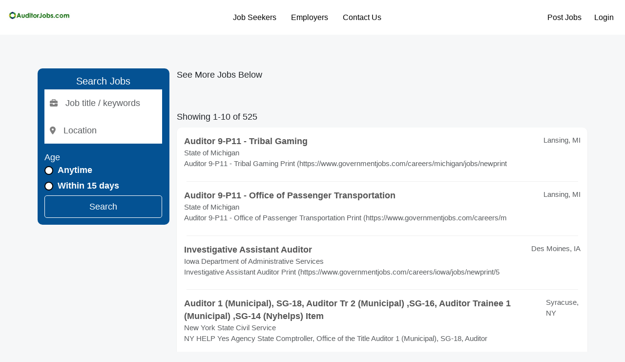

--- FILE ---
content_type: text/html; charset=UTF-8
request_url: http://auditorjobs.com/jobs/search?i=60&action=search&sort=&salary=&fromage=&jt=&radius=&country=&pagenumber=7&keyword=&location=&startindex=60
body_size: 33985
content:
<!doctype html>
<html lang="en">
    <head>
        <meta charset="utf-8">
        <meta name="viewport" content="width=device-width, initial-scale=1">

        
        <meta name="description" content="Find auditor jobs, auditor employment, auditor position, entry level auditor jobs, and auditor careers on Auditorjobs.com">
        <title>Auditorjobs.com</title>

        <link rel="icon" type="image/x-icon" href="/favicon.ico">

                    <link rel="canonical" href="http://auditorjobs.com/jobs/search" />
        

        <meta property="og:title" content="Auditorjobs.com">
        <meta property="og:description" content="Find auditor jobs, auditor employment, auditor position, entry level auditor jobs, and auditor careers on Auditorjobs.com">
        <meta property="og:image" content="/storage/store/565f0abca3dd820151202AuditorJobs_WEB2.jpg">
        <meta property="og:url" content="http://auditorjobs.com/jobs/search">

        <link rel="stylesheet" href="http://auditorjobs.com/js/vendors/fontawesome/css/all.min.css">

<link rel="stylesheet" href="http://auditorjobs.com/js/vendors/bootstrap/bootstrap.min.css">
<link rel="stylesheet" href="http://auditorjobs.com/css/app.min.css?t=27">
        <style>

            html {
                            font-size: 62% !important;
                                        font-family: sans-serif !important;
                   }
    
            body {
            font-family: sans-serif  !important;
        }
    
    
        
        .bg-background  {
            background-color: #f6f7f8 !important;
        }

        .btn-background  {
            background-color: #f6f7f8 !important;
        }

        .text-background  {
            color: #f6f7f8 !important;
        }

        .border-background  {
            border-color: #f6f7f8 !important;
        }

        .border-background  {
            border-left-color: #f6f7f8 !important;
        }

    
        
        .bg-primary  {
            background-color: #045293 !important;
        }

        .btn-primary  {
            background-color: #045293 !important;
        }

        .text-primary  {
            color: #045293 !important;
        }

        .border-primary  {
            border-color: #045293 !important;
        }

        .border-primary  {
            border-left-color: #045293 !important;
        }

    
        
        .bg-secondary  {
            background-color: #01607c !important;
        }

        .btn-secondary  {
            background-color: #01607c !important;
        }

        .text-secondary  {
            color: #01607c !important;
        }

        .border-secondary  {
            border-color: #01607c !important;
        }

        .border-secondary  {
            border-left-color: #01607c !important;
        }

    
        
        .bg-third  {
            background-color: #01607c !important;
        }

        .btn-third  {
            background-color: #01607c !important;
        }

        .text-third  {
            color: #01607c !important;
        }

        .border-third  {
            border-color: #01607c !important;
        }

        .border-third  {
            border-left-color: #01607c !important;
        }

    
    
    

    </style>

        
    </head>
    <body class="bg-background">
        <header class="main-header d-flex flex-wrap align-items-center justify-content-between px-2 py-2 mb-2" style="background-color: #ffffff;color:#000000">

    <div class="" style="max-width: 130px;">
        <a href="/" class="d-inline-flex link-body-emphasis text-decoration-none">
                        <img class="w-100" src="http://auditorjobs.com/storage/store/565f0abca3dd820151202AuditorJobs_WEB2.jpg" alt="AUDITORJOBS">
                    </a>
    </div>

    <div class="text-end nav-auth m-auth-before d-none">
            <a class="btn btn-link me-2" href="/session/login" style="color:#000000">Post Jobs</a>
        <a class="btn btn-link" href="/session/login" style="color:#000000">Login</a>
        </div>


    <div class="m-nav-menu m-nav-show col-12 col-md-auto">
        <div class="m-nav-collapsing m-nav-collapsing-close text-end">
            <button class="btn btn-outline-primary px-2" data-target="m-nav-menu" type="button">
                <i class="fa-solid fa-close"></i>
            </button>
        </div>
        <ul class="nav justify-content-center">
                                        <li class="m-submenu-parent">
                                            <a class="nav-link nav-main-link px-2" href="#" style="color:#000000">
                            Job Seekers
                        </a>

                        <ul class="nav justify-content-center m-submenu">
                                                    <li>
                                <a class="nav-link px-3 text-nowrap" target="_self" href="/jobalerts/subscribe" style="color:#000000">
                                    Get Jobs by Email
                                </a>
                            </li>
                                                </ul>

                    
                </li>
                            <li class="m-submenu-parent">
                                            <a class="nav-link nav-main-link px-2" href="#" style="color:#000000">
                            Employers
                        </a>

                        <ul class="nav justify-content-center m-submenu">
                                                    <li>
                                <a class="nav-link px-3 text-nowrap" target="_self" href="/product-selection" style="color:#000000">
                                    Products
                                </a>
                            </li>
                                                    <li>
                                <a class="nav-link px-3 text-nowrap" target="_self" href="/pages/pricing" style="color:#000000">
                                    Pricing
                                </a>
                            </li>
                                                    <li>
                                <a class="nav-link px-3 text-nowrap" target="_self" href="/session/login" style="color:#000000">
                                    Post Jobs
                                </a>
                            </li>
                                                </ul>

                    
                </li>
                            <li class="">
                                            <a class="nav-link px-2" href="/pages/contact-us" target="_self" style="color:#000000">
                            Contact Us
                        </a>
                    
                </li>
            
        </ul>
    </div>

    <div class="text-end nav-auth m-auth-after">
            <a class="btn btn-link me-2" href="/session/login" style="color:#000000">Post Jobs</a>
        <a class="btn btn-link" href="/session/login" style="color:#000000">Login</a>
        </div>


    <div class="m-nav-collapsing m-nav-collapsing-open">
        <button class="btn btn-primary px-2" data-target="m-nav-menu" type="button">
            <i class="fa-solid fa-bars"></i>
        </button>
    </div>

    
    </header>

        <main class="container-fluid">
                        <div class="container m-container mt-3 mb-3">

        <div class="text-center d-none">
            <h1>FEATURED JOBS</h1>
            <p>(List your Job <a href="/portal/products/">Here</a>)</p>
        </div>

        <div class="featured-jobs bg-white pt-3 shadow-sm rounded d-none">

    <div class="row text-center">
            </div>

</div>

        <div class="pagination-container">
    
</div>

        <div class="row">
            <div class="col-md-3">
                <div class="jobs-interior-search-widget p-2 bg-primary rounded" style="background-color: #045293 !important;color:#ffffff !important;">
    <h2 class="text-center">Search Jobs</h2>
    <form action="" method="get">
            <div class="d-flex flex-column align-items-center gap-1">
                <div class="input-holder">
                    <div class="input-group">
                            <span class="input-group-text icon">
                                <i class="fa-solid fa-briefcase"></i>
                            </span>
                        <input value="" name="title" type="text" class="form-control" placeholder="Job title / keywords">
                    </div>
                </div>
                <div class="input-holder">
                    <div class="input-group">
                            <span class="input-group-text icon">
                                <i class="fa-solid fa-location-dot"></i>
                            </span>
                        <input value="" name="location" type="text" class="form-control location-input" placeholder="Location">
                    </div>
                </div>

                <div class="w-100 mt-2">
                    <p class="mb-0">Age</p>

                    <div>

    <div class="form-check">
        <input
            class="form-check-input"
            name="age"
            type="radio"
            value="0"
            
            id="form-age"
        >
        <label for="form-age" class="form-label text-nowrap ">
    Anytime
    </label>
    </div>

    </div>

                    <div>

    <div class="form-check">
        <input
            class="form-check-input"
            name="age"
            type="radio"
            value="15"
            
            id="form-age"
        >
        <label for="form-age" class="form-label text-nowrap ">
    Within 15 days
    </label>
    </div>

    </div>

                    <div class="d-none">
                        <div>

    <div class="form-check">
        <input
            class="form-check-input"
            name="age"
            type="radio"
            value="7"
            
            id="form-age"
        >
        <label for="form-age" class="form-label text-nowrap ">
    Within 7 days
    </label>
    </div>

    </div>

                        <div>

    <div class="form-check">
        <input
            class="form-check-input"
            name="age"
            type="radio"
            value="3"
            
            id="form-age"
        >
        <label for="form-age" class="form-label text-nowrap ">
    Within 3 days
    </label>
    </div>

    </div>

                        <div>

    <div class="form-check">
        <input
            class="form-check-input"
            name="age"
            type="radio"
            value="1"
            
            id="form-age"
        >
        <label for="form-age" class="form-label text-nowrap ">
    Since yesterday
    </label>
    </div>

    </div>
                    </div>
                </div>

                <button class="btn btn-outline-white w-100" style="color:#ffffff !important;border-color:#ffffff !important;" type="submit">Search</button>

            </div>
    </form>
</div>
            </div>
            <div class="col-md-9">

                <p>See More Jobs Below</p>

                <div class="filtered-jobs bg-white shadow-sm rounded">

    
</div>

                <div class="pagination-container">
    
</div>

                                    <p>Showing 1-10 of 525</p>

                    <div class="filtered-jobs bg-white shadow-sm rounded">

    
        <div class="d-flex gap-2 align-items-center p-2">


            
            <div class="d-flex flex-column w-100">
                <div class="d-flex justify-content-between">
                                            <a href="https://www.juju.com/job/Auditor-9-P11-Tribal-Gaming-Lansing-MI-00000000fci3g8?impression_id=vgKHEsq4Tjmnh0X9lZ1bWQ&amp;partnerid=06cb9817d82cf6c76bceaf91156e991a&amp;channel=&amp;k=Auditor&amp;l=United+States&amp;c=accounting&amp;cluster_id=792010497&amp;track_from=publisher" rel="noopener noreferrer nofollow" class="text-dark text-decoration-none" target="_blank" onclick="juju_partner(this, &#039;4522&#039;);">
                            <b> Auditor  9-P11 - Tribal Gaming</b>
                        </a>
                                                                <p class="location mb-0 fs-4 text-muted">
                                                            Lansing,
                                                         MI
                        </p>
                                    </div>
                <span class="text-muted fs-4">State of Michigan</span>
                <span class="text-muted fs-4 d-none">Posted: 01/25/26</span>

                <p class="text-muted fs-4"> Auditor  9-P11 - Tribal Gaming Print (https://www.governmentjobs.com/careers/michigan/jobs/newprint</p>
            </div>
        </div>

                    <div class="px-3">
                <hr style="border-color: #eeeeee;opacity: 1;margin:0;">
            </div>
        
    
        <div class="d-flex gap-2 align-items-center p-2">


            
            <div class="d-flex flex-column w-100">
                <div class="d-flex justify-content-between">
                                            <a href="https://www.juju.com/job/Auditor-9-P11-Office-of-Passenger-Transportation-Lansing-MI-00000000fci3ge?impression_id=57gQS_HuTrexgpp6xx37lg&amp;partnerid=06cb9817d82cf6c76bceaf91156e991a&amp;channel=&amp;k=Auditor&amp;l=United+States&amp;c=accounting&amp;cluster_id=792149919&amp;track_from=publisher" rel="noopener noreferrer nofollow" class="text-dark text-decoration-none" target="_blank" onclick="juju_partner(this, &#039;4522&#039;);">
                            <b> Auditor  9-P11 - Office of Passenger Transportation</b>
                        </a>
                                                                <p class="location mb-0 fs-4 text-muted">
                                                            Lansing,
                                                         MI
                        </p>
                                    </div>
                <span class="text-muted fs-4">State of Michigan</span>
                <span class="text-muted fs-4 d-none">Posted: 01/25/26</span>

                <p class="text-muted fs-4"> Auditor  9-P11 - Office of Passenger Transportation Print (https://www.governmentjobs.com/careers/m</p>
            </div>
        </div>

                    <div class="px-3">
                <hr style="border-color: #eeeeee;opacity: 1;margin:0;">
            </div>
        
    
        <div class="d-flex gap-2 align-items-center p-2">


            
            <div class="d-flex flex-column w-100">
                <div class="d-flex justify-content-between">
                                            <a href="https://www.juju.com/job/Investigative-Assistant-Auditor-Des-Moines-IA-00000000fc4dd3?impression_id=UPFKSdOvQtCtgpbV7SA-Vw&amp;partnerid=06cb9817d82cf6c76bceaf91156e991a&amp;channel=&amp;k=Auditor&amp;l=United+States&amp;c=accounting&amp;cluster_id=791940227&amp;track_from=publisher" rel="noopener noreferrer nofollow" class="text-dark text-decoration-none" target="_blank" onclick="juju_partner(this, &#039;4522&#039;);">
                            <b>Investigative Assistant  Auditor </b>
                        </a>
                                                                <p class="location mb-0 fs-4 text-muted">
                                                            Des Moines,
                                                         IA
                        </p>
                                    </div>
                <span class="text-muted fs-4">Iowa Department of Administrative Services</span>
                <span class="text-muted fs-4 d-none">Posted: 01/22/26</span>

                <p class="text-muted fs-4">Investigative Assistant  Auditor  Print (https://www.governmentjobs.com/careers/iowa/jobs/newprint/5</p>
            </div>
        </div>

                    <div class="px-3">
                <hr style="border-color: #eeeeee;opacity: 1;margin:0;">
            </div>
        
    
        <div class="d-flex gap-2 align-items-center p-2">


            
            <div class="d-flex flex-column w-100">
                <div class="d-flex justify-content-between">
                                            <a href="https://www.juju.com/job/Auditor-1-Municipal-SG-18-Auditor-Tr-2-Municipal-SG-16-Auditor-Trainee-1-Municipal-SG-14-Nyhelps-Item-Syracuse-NY-00000000fc7kmn?impression_id=Az2yB97dSEmDNyDjTWAy4Q&amp;partnerid=06cb9817d82cf6c76bceaf91156e991a&amp;channel=&amp;k=Auditor&amp;l=United+States&amp;c=accounting&amp;cluster_id=787777365&amp;track_from=publisher" rel="noopener noreferrer nofollow" class="text-dark text-decoration-none" target="_blank" onclick="juju_partner(this, &#039;4522&#039;);">
                            <b> Auditor  1 (Municipal), SG-18,  Auditor  Tr 2 (Municipal) ,SG-16,  Auditor  Trainee 1 (Municipal) ,SG-14 (Nyhelps) Item</b>
                        </a>
                                                                <p class="location mb-0 fs-4 text-muted">
                                                            Syracuse,
                                                         NY
                        </p>
                                    </div>
                <span class="text-muted fs-4">New York State Civil Service</span>
                <span class="text-muted fs-4 d-none">Posted: 01/22/26</span>

                <p class="text-muted fs-4">NY HELP Yes Agency State Comptroller, Office of the Title  Auditor  1 (Municipal), SG-18,  Auditor  </p>
            </div>
        </div>

                    <div class="px-3">
                <hr style="border-color: #eeeeee;opacity: 1;margin:0;">
            </div>
        
    
        <div class="d-flex gap-2 align-items-center p-2">


            
            <div class="d-flex flex-column w-100">
                <div class="d-flex justify-content-between">
                                            <a href="https://www.juju.com/job/Auditor-1-2-3-Bossier-City-LA-00000000fbz36l?impression_id=u7u_3sGVSmiJp1InGJV9nw&amp;partnerid=06cb9817d82cf6c76bceaf91156e991a&amp;channel=&amp;k=Auditor&amp;l=United+States&amp;c=accounting&amp;cluster_id=791904690&amp;track_from=publisher" rel="noopener noreferrer nofollow" class="text-dark text-decoration-none" target="_blank" onclick="juju_partner(this, &#039;4522&#039;);">
                            <b> Auditor  1/2/3</b>
                        </a>
                                                                <p class="location mb-0 fs-4 text-muted">
                                                            Bossier City,
                                                         LA
                        </p>
                                    </div>
                <span class="text-muted fs-4">Louisiana Department of State Civil Service</span>
                <span class="text-muted fs-4 d-none">Posted: 01/21/26</span>

                <p class="text-muted fs-4"> Auditor  1/2/3 Print (https://www.governmentjobs.com/careers/louisiana/jobs/newprint/5204254) Apply</p>
            </div>
        </div>

                    <div class="px-3">
                <hr style="border-color: #eeeeee;opacity: 1;margin:0;">
            </div>
        
    
        <div class="d-flex gap-2 align-items-center p-2">


            
            <div class="d-flex flex-column w-100">
                <div class="d-flex justify-content-between">
                                            <a href="https://www.juju.com/job/Field-Auditor-1-Trainee-1-Trainee-2-NY-Helps-Endicott-NY-00000000fbx6x0?impression_id=IEFEt7s4QTSaGCELYO14hQ&amp;partnerid=06cb9817d82cf6c76bceaf91156e991a&amp;channel=&amp;k=Auditor&amp;l=United+States&amp;c=accounting&amp;cluster_id=791315466&amp;track_from=publisher" rel="noopener noreferrer nofollow" class="text-dark text-decoration-none" target="_blank" onclick="juju_partner(this, &#039;4522&#039;);">
                            <b>Field  Auditor  1 / Trainee 1/Trainee 2 (NY Helps)</b>
                        </a>
                                                                <p class="location mb-0 fs-4 text-muted">
                                                            Endicott,
                                                         NY
                        </p>
                                    </div>
                <span class="text-muted fs-4">New York State Civil Service</span>
                <span class="text-muted fs-4 d-none">Posted: 01/21/26</span>

                <p class="text-muted fs-4">NY HELP Yes Agency Insurance Fund, State Title Field  Auditor  1 / Trainee 1/Trainee 2 (NY HELPS) Oc</p>
            </div>
        </div>

                    <div class="px-3">
                <hr style="border-color: #eeeeee;opacity: 1;margin:0;">
            </div>
        
    
        <div class="d-flex gap-2 align-items-center p-2">


            
            <div class="d-flex flex-column w-100">
                <div class="d-flex justify-content-between">
                                            <a href="https://www.juju.com/job/Assistant-City-Auditor-IV-Houston-TX-00000000fbwcv8?impression_id=y4MM03xnQECEMTY_Rvl24g&amp;partnerid=06cb9817d82cf6c76bceaf91156e991a&amp;channel=&amp;k=Auditor&amp;l=United+States&amp;c=accounting&amp;cluster_id=791889248&amp;track_from=publisher" rel="noopener noreferrer nofollow" class="text-dark text-decoration-none" target="_blank" onclick="juju_partner(this, &#039;4522&#039;);">
                            <b>Assistant City  Auditor  IV</b>
                        </a>
                                                                <p class="location mb-0 fs-4 text-muted">
                                                            Houston,
                                                         TX
                        </p>
                                    </div>
                <span class="text-muted fs-4">The City of Houston</span>
                <span class="text-muted fs-4 d-none">Posted: 01/20/26</span>

                <p class="text-muted fs-4">ASSISTANT CITY  AUDITOR  IV Print (https://www.governmentjobs.com/careers/houston/jobs/newprint/5204</p>
            </div>
        </div>

                    <div class="px-3">
                <hr style="border-color: #eeeeee;opacity: 1;margin:0;">
            </div>
        
    
        <div class="d-flex gap-2 align-items-center p-2">


            
            <div class="d-flex flex-column w-100">
                <div class="d-flex justify-content-between">
                                            <a href="https://www.juju.com/job/Investigative-Audit-Services-Staff-Auditor-2-Baton-Rouge-LA-00000000fbp9os?impression_id=0IY3dij_Q5WJ13c2SRzgsg&amp;partnerid=06cb9817d82cf6c76bceaf91156e991a&amp;channel=&amp;k=Auditor&amp;l=United+States&amp;c=accounting&amp;cluster_id=791843972&amp;track_from=publisher" rel="noopener noreferrer nofollow" class="text-dark text-decoration-none" target="_blank" onclick="juju_partner(this, &#039;4522&#039;);">
                            <b>Investigative Audit Services - Staff  Auditor  2</b>
                        </a>
                                                                <p class="location mb-0 fs-4 text-muted">
                                                            Baton Rouge,
                                                         LA
                        </p>
                                    </div>
                <span class="text-muted fs-4">Louisiana Department of State Civil Service</span>
                <span class="text-muted fs-4 d-none">Posted: 01/19/26</span>

                <p class="text-muted fs-4">Investigative Audit Services - Staff  Auditor  2 Print (https://www.governmentjobs.com/careers/louis</p>
            </div>
        </div>

                    <div class="px-3">
                <hr style="border-color: #eeeeee;opacity: 1;margin:0;">
            </div>
        
    
        <div class="d-flex gap-2 align-items-center p-2">


            
            <div class="d-flex flex-column w-100">
                <div class="d-flex justify-content-between">
                                            <a href="https://www.juju.com/job/Auditor-1-or-Trainee-NY-Helps-Albany-NY-00000000fbkubg?impression_id=PXzch_axRd6VokQNTt4byg&amp;partnerid=06cb9817d82cf6c76bceaf91156e991a&amp;channel=&amp;k=Auditor&amp;l=United+States&amp;c=accounting&amp;cluster_id=791795157&amp;track_from=publisher" rel="noopener noreferrer nofollow" class="text-dark text-decoration-none" target="_blank" onclick="juju_partner(this, &#039;4522&#039;);">
                            <b> Auditor  1 or Trainee (NY Helps)</b>
                        </a>
                                                                <p class="location mb-0 fs-4 text-muted">
                                                            Albany,
                                                         NY
                        </p>
                                    </div>
                <span class="text-muted fs-4">New York State Civil Service</span>
                <span class="text-muted fs-4 d-none">Posted: 01/17/26</span>

                <p class="text-muted fs-4">NY HELP Yes Agency Agriculture &amp; Markets, Department of Title  Auditor  1 or Trainee (NY HELPS) Occu</p>
            </div>
        </div>

                    <div class="px-3">
                <hr style="border-color: #eeeeee;opacity: 1;margin:0;">
            </div>
        
    
        <div class="d-flex gap-2 align-items-center p-2">


            
            <div class="d-flex flex-column w-100">
                <div class="d-flex justify-content-between">
                                            <a href="https://www.juju.com/job/Lead-Internal-Auditor-or-Senior-Internal-Auditor-Tucson-AZ-00000000fbl9jp?impression_id=D_3JuzzfQD6Cm_X8-LZHWQ&amp;partnerid=06cb9817d82cf6c76bceaf91156e991a&amp;channel=&amp;k=Auditor&amp;l=United+States&amp;c=accounting&amp;cluster_id=791802131&amp;track_from=publisher" rel="noopener noreferrer nofollow" class="text-dark text-decoration-none" target="_blank" onclick="juju_partner(this, &#039;4522&#039;);">
                            <b>Lead Internal  Auditor  or Senior Internal  Auditor </b>
                        </a>
                                                                <p class="location mb-0 fs-4 text-muted">
                                                            Tucson,
                                                         AZ
                        </p>
                                    </div>
                <span class="text-muted fs-4">Tucson Electric Power</span>
                <span class="text-muted fs-4 d-none">Posted: 01/17/26</span>

                <p class="text-muted fs-4">**Lead Internal  Auditor  or Senior Internal  Auditor ** Company **Tucson Electric Power** Location </p>
            </div>
        </div>

        
    
</div>

                    <div class="pagination-container">
    <nav>
        <ul class="pagination">
            
                            <li class="page-item disabled" aria-disabled="true" aria-label="&laquo; Previous">
                    <span class="page-link" aria-hidden="true">&lsaquo;</span>
                </li>
            
            
                            
                
                
                                                                                        <li class="page-item active" aria-current="page"><span class="page-link">1</span></li>
                                                                                                <li class="page-item"><a class="page-link" href="/jobs/search?i=60&amp;action=search&amp;pagenumber=7&amp;startindex=60&amp;b_page=2">2</a></li>
                                                                                                <li class="page-item"><a class="page-link" href="/jobs/search?i=60&amp;action=search&amp;pagenumber=7&amp;startindex=60&amp;b_page=3">3</a></li>
                                                                                                <li class="page-item"><a class="page-link" href="/jobs/search?i=60&amp;action=search&amp;pagenumber=7&amp;startindex=60&amp;b_page=4">4</a></li>
                                                                                                <li class="page-item"><a class="page-link" href="/jobs/search?i=60&amp;action=search&amp;pagenumber=7&amp;startindex=60&amp;b_page=5">5</a></li>
                                                                                                <li class="page-item"><a class="page-link" href="/jobs/search?i=60&amp;action=search&amp;pagenumber=7&amp;startindex=60&amp;b_page=6">6</a></li>
                                                                                                <li class="page-item"><a class="page-link" href="/jobs/search?i=60&amp;action=search&amp;pagenumber=7&amp;startindex=60&amp;b_page=7">7</a></li>
                                                                                                <li class="page-item"><a class="page-link" href="/jobs/search?i=60&amp;action=search&amp;pagenumber=7&amp;startindex=60&amp;b_page=8">8</a></li>
                                                                                                <li class="page-item"><a class="page-link" href="/jobs/search?i=60&amp;action=search&amp;pagenumber=7&amp;startindex=60&amp;b_page=9">9</a></li>
                                                                                                <li class="page-item"><a class="page-link" href="/jobs/search?i=60&amp;action=search&amp;pagenumber=7&amp;startindex=60&amp;b_page=10">10</a></li>
                                                                                        
                                    <li class="page-item disabled" aria-disabled="true"><span class="page-link">...</span></li>
                
                
                                            
                
                
                                                                                        <li class="page-item"><a class="page-link" href="/jobs/search?i=60&amp;action=search&amp;pagenumber=7&amp;startindex=60&amp;b_page=52">52</a></li>
                                                                                                <li class="page-item"><a class="page-link" href="/jobs/search?i=60&amp;action=search&amp;pagenumber=7&amp;startindex=60&amp;b_page=53">53</a></li>
                                                                        
            
                            <li class="page-item">
                    <a class="page-link" href="/jobs/search?i=60&amp;action=search&amp;pagenumber=7&amp;startindex=60&amp;b_page=2" rel="next" aria-label="Next &raquo;">&rsaquo;</a>
                </li>
                    </ul>
    </nav>

</div>
                            </div>
        </div>

    </div>
            <div class="popup-overlay d-none"></div>
        </main>

        <footer class="py-3 mt-4 bg-footer text-white " style="background-color: #fcfcfc; color:#000000 !important;">
    <ul class="nav justify-content-center pb-3 mb-3">
                    <li class="nav-item">
                <a class="nav-link px-2" href="/pages/about-us" style="color:#000000 !important;">
                    About Us
                </a>
            </li>
                    <li class="nav-item">
                <a class="nav-link px-2" href="/pages/employers" style="color:#000000 !important;">
                    Employers
                </a>
            </li>
                    <li class="nav-item">
                <a class="nav-link px-2" href="/recruitment-advertising-agencies" style="color:#000000 !important;">
                    Ad Agencies
                </a>
            </li>
                    <li class="nav-item">
                <a class="nav-link px-2" href="/pages/contact-us" style="color:#000000 !important;">
                    Contact Us
                </a>
            </li>
            </ul>

    <div class="footer-icons d-flex justify-content-center mb-2">&nbsp;</div>
<p class="text-center" style="text-align: center;"><strong><span style="font-size: 10pt; color: #000000;"><img src="/storage/store/8h4C2Ov8OHy4axxDaqyQqwr47oxoORC2ge8WG03p.png" alt="Onedoorcloses" width="113" height="113"><br>This Job Site is</span><br><span style="font-size: 10pt; color: #000000;">owned by eJobstores.com, Inc.</span><br></strong><span style="font-size: 10pt;">Copyright 1995-2025</span></p>
</footer>

        <div id="loading-overlay" class="loading-overlay d-none">

    <div class="loading-overlay-inner">
        <div class="spinner-border text-primary" style="width: 5rem; height: 5rem;z-index:11111111111;" role="status">
            <span class="visually-hidden">Loading...</span>
        </div>
    </div>

</div>

        <!-- The Modal -->
<div id="site-basic-modal" class="m-modal d-none">
    <div class="m-modal-body">
        <div class="m-modal-header">
            <span class="m-modal-close">&times;</span>
            <span>-</span>
        </div>
        <!-- Modal content -->
        <div class="m-modal-content">
        </div>
    </div>

</div>

        <script src="https://js.braintreegateway.com/web/3.111.0/js/client.min.js"></script>
<script src="https://js.braintreegateway.com/web/3.111.0/js/hosted-fields.min.js"></script>

        <script src="http://auditorjobs.com/js/vendors/tinymce/tinymce.min.js"></script>
<script src="http://auditorjobs.com/js/bundles.iife.js?t=15"></script>
        <script>

    document.addEventListener('DOMContentLoaded', () => {
            });

    
</script>


    </body>
</html>


--- FILE ---
content_type: text/javascript
request_url: http://auditorjobs.com/js/bundles.iife.js?t=15
body_size: 76417
content:
var Ze=Object.defineProperty;var et=(u,x,h)=>x in u?Ze(u,x,{enumerable:!0,configurable:!0,writable:!0,value:h}):u[x]=h;var l=(u,x,h)=>et(u,typeof x!="symbol"?x+"":x,h);(function(){"use strict";class u{}class x extends u{constructor(s){super(),this.data=s}get(s){return this.data[s]}}const y=class y extends u{constructor(){super();l(this,"services",{})}static Create(e){return y.Instance==null&&(y.Instance=new y,y.Instance.register("attributes.service",new x(e))),y.Instance}static Get(){return y.Instance==null&&(y.Instance=new y),y.Instance}static HTML(){return y.Get().get("html.service")}static Print(){return y.Get().get("print.service")}start(){return this}register(e,t){return this.services[e]=t,this}get(e){return this.services[e]}get Attributes(){return this.get("attributes.service")}get Rest(){return this.get("rest.service")}get Test(){return this.get("test.service")}get Store(){return this.get("store.service")}get Array(){return this.get("array.service")}};l(y,"Instance",null);let h=y;class ie extends u{constructor(s){super(),this.repo=s}ping(s){}}class se extends u{constructor(s){super(),this.repo=s}get(s,e){return this.raw(s,"get",e).then(t=>t)}post(s,e,t){return this.raw(s,"post",e,t).then(i=>i)}patch(s,e){return this.raw(s,"patch",e).then(t=>t)}delete(s,e){return this.raw(s,"delete",e).then(t=>t)}raw(s,e,t,i){i==null&&(i={});let r=e=="get";return r&&Object.keys(t).length>0&&(s=s+="?"+new URLSearchParams(t).toString()),new Promise((a,c)=>{fetch(s,{method:e,body:r?null:JSON.stringify(t),headers:i}).then(o=>{o.ok?o.json().then(g=>{a(g.body)}):c({statusCode:o.status,messages:[o.statusText],forms:{}})}).catch(o=>{c({statusCode:500,messages:[o],forms:{}})})})}}class C extends u{constructor(){super(...arguments);l(this,"events",{});l(this,"unbind",e=>{this.events[e]&&(this.events[e]=[])});l(this,"on",(e,t)=>{let i=this.events[e]||[];i.push({tag:"__def",cb:t}),this.events[e]=i});l(this,"trigger",(e,t)=>{let i=this.events[e];!i||i.length==0||i.forEach(r=>{r.cb!=null&&r.cb(t||{})})});l(this,"sub",(e,t,i="change")=>{let r=this.events[i]||[];r.push({tag:e,cb:t}),this.events[i]=r});l(this,"unsub",(e,t="change")=>{this.events[t]&&this.events[t].forEach(r=>{r.tag==e&&(r.cb=null)})})}}class re extends C{constructor(e){super();l(this,"get",e=>this.data[e]);this.data=e}set(e,t="change"){Object.assign(this.data,e),this.trigger(t,this.data)}resetAll(){this.data={}}has(e){return this.data[e]!==void 0}getAll(){return this.data}}class le extends u{constructor(e){super();l(this,"data",{});this.repo=e}createStore(e,t="default"){return this.data[t]!==void 0?this.getStore(t):(this.data[t]=new re(e),this.data[t])}getStore(e="default"){return this.data[e]}}class ne extends u{swap(s,e,t){let i=s[e];return s[e]=s[t],s[t]=i,s}}class ae extends u{constructor(e){super();l(this,"dropdown");l(this,"clickable");l(this,"overlay");this.el=e,this.dropdown=this.el.querySelector(".m-dropdown-menu"),this.clickable=this.el.querySelector(".dropdown-click"),this.overlay=document.querySelector(".popup-overlay"),!this.isRegistered()&&(this.clickable.addEventListener("click",()=>{this.dropdown.classList.toggle("d-none"),this.overlay.classList.toggle("d-none")}),this.el.classList.add("registered"))}isRegistered(){return this.el.classList.contains("registered")}}class de extends u{constructor(e){super();l(this,"contents");l(this,"navs");l(this,"index",0);if(this.el=e,this.navs=this.el.querySelectorAll(".tabs-tab-nav"),this.contents=this.el.querySelectorAll(".tabs-tab-content"),!this.isRegistered()){for(let t=0;t<this.navs.length;t++)this.navs[t].addEventListener("click",i=>{i.preventDefault(),this.index=t,this.show()});this.el.classList.add("registered"),this.show()}}isRegistered(){return this.el.classList.contains("registered")}show(){for(let e=0;e<this.contents.length;e++)e==this.index?(this.navs[e].classList.add("active"),this.contents[e].classList.remove("d-none")):(this.contents[e].classList.add("d-none"),this.navs[e].classList.remove("active"))}}class oe extends u{constructor(e){super();l(this,"contents");l(this,"indicators");l(this,"current",1);l(this,"count",0);if(this.el=e,this.contents=this.el.querySelectorAll(".slide-item"),this.indicators=this.el.querySelectorAll(".slides-indicators button"),this.count=this.contents.length,this.isRegistered())return;for(let i=0;i<this.indicators.length;i++)this.indicators[i].addEventListener("click",()=>{this.current=i+1,this.show()});let t=this.el.querySelectorAll(".slides-control button");t.length>0&&(t[0].addEventListener("click",()=>{this.prev()}),t[1].addEventListener("click",()=>{this.next()})),this.el.classList.add("registered"),this.show()}next(){this.current+1>this.count?this.current=this.count:this.current++,this.show()}prev(){this.current-1<1?this.current=1:this.current--,this.show()}isRegistered(){return this.el.classList.contains("registered")}show(){for(let e=0;e<this.contents.length;e++)e+1==this.current?(this.contents[e].classList.remove("d-none"),this.indicators[e].classList.add("active")):(this.contents[e].classList.add("d-none"),this.indicators[e].classList.remove("active"))}}function $(d,s){let e;return function(...t){e&&clearTimeout(e),e=setTimeout(()=>{s(...t),e=null},d)}}class ce extends u{constructor(e){super();l(this,"options");l(this,"items");l(this,"button");l(this,"searchText","");if(this.el=e,this.options=this.el.querySelectorAll("option"),this.items=this.el.querySelectorAll(".dropdown-item"),this.button=this.el.querySelector(".dropdown-click"),this.isRegistered())return;for(let i of this.items)i.addEventListener("click",r=>{let a=r.currentTarget.getAttribute("data-val");this.setSelected(a),this.refresh()});let t=e.querySelector(".dds-search");t&&t.addEventListener("input",$(1e3,i=>{let r=i.target.value;console.log(r),this.searchText=r.toLowerCase(),this.refresh()})),this.refresh(),this.el.classList.add("registered")}setButtonText(e){if(this.button==null)return;let t=[];for(let i of e)t.push(i.text);this.button.textContent=t.length==0?"Please select":t.join(", ")}getSelected(){let e=[];for(let t of this.options)t.selected&&e.push({val:t.value,text:t.text});return e}setSelectedItems(e){var i;let t=e.map(r=>r.val);for(let r of this.items){let a=r.getAttribute("data-val");t.indexOf(a)!==-1?(r.classList.add("highlighted"),r.querySelector(".check").classList.remove("d-none")):(r.classList.remove("highlighted"),r.querySelector(".check").classList.add("d-none")),this.searchText!=""?((i=r.textContent)==null?void 0:i.toLowerCase().indexOf(this.searchText))!==-1?r.classList.remove("d-none"):r.classList.add("d-none"):r.classList.remove("d-none")}}setSelected(e){let t=!1;for(let i of this.options)if(i.value==e){t=!0,i.selected=!i.selected;break}t&&this.el.querySelector("select").dispatchEvent(new Event("change"))}refresh(){let e=this.getSelected();this.setButtonText(e),this.setSelectedItems(e)}isRegistered(){return this.el.classList.contains("registered")}}class he extends u{constructor(s){if(super(),this.el=s,this.isRegistered())return;let e=this.el.querySelector(".close");e&&e.addEventListener("click",()=>{this.el.remove()}),this.el.classList.add("registered")}isRegistered(){return this.el.classList.contains("registered")}}class ue extends u{constructor(s){super(),this.el=s,!this.isRegistered()&&(this.el.addEventListener("click",e=>{let t=e.currentTarget.getAttribute("data-message");if(!confirm(t))return e.stopPropagation(),e.preventDefault(),!1;let i=e.currentTarget;i.classList.contains("submit-form")&&i.closest("form").submit()}),this.el.classList.add("registered"))}isRegistered(){return this.el.classList.contains("registered")}}class R{constructor(s){l(this,"get",s=>this.data[s]);this.data=s}set(s){Object.assign(this.data,s)}resetAll(){this.data={}}has(s){return this.data[s]!==void 0}getAll(){return this.data}}class f extends C{constructor(e,t){super();l(this,"regions",{});l(this,"attributes");l(this,"reactive",!1);l(this,"stateBound",!1);l(this,"attached",!1);l(this,"removed",!1);l(this,"debounceDelay",0);l(this,"components",[]);l(this,"get",e=>this.properties[e]);this.parent=e,this.properties=t,this.attributes=new R({})}listenTo(e,t){return this.on(e,t),this}dispatch(e,t){return this.trigger(e,t),this}setState(e){if(this.attributes==null){this.attributes=new R(e),this.trigger("state.start"),this.bindState();return}this.set(e)}setReactive(){this.reactive=!0,this.bindState()}bindState(){this.reactive&&!this.stateBound&&this.attributes!==null&&this.on("state.change",()=>{this.render()})}eventsMap(){return{}}regionsMap(){return{}}get stateOf(){return this.attributes.get}set(e,t){this.attributes.set(e),t==null&&(t="state.change"),t!==""&&this.trigger(t)}rerender(){this.trigger("state.change")}getAll(){return this.attributes.getAll()}bindEvents(e){let t=this.eventsMap();for(let i in t){if(!t.hasOwnProperty(i))continue;let r=i.split(":"),a=r[0],c=r[1];e.querySelectorAll(c).forEach(o=>{a=="input"&&this.debounceDelay>0?o.addEventListener(a,$(this.debounceDelay,t[i])):o.addEventListener(a,t[i])})}}mapRegions(e){let t=this.regionsMap();for(let i in t){if(!t.hasOwnProperty(i))continue;let r=t[i],a=e.querySelector(r);a&&(this.regions[i]=a)}}onRender(){}afterAppend(){}firstAttached(){this.attached=!0}c(e){let t=document.createElement("div");return t.id="mlc-"+this.components.length+1,this.components.push({id:t.id,component:e.func,props:e.props}),t.outerHTML}bindComponents(){for(let e of this.components){let t=this.parent.querySelector("#"+e.id);if(t==null)continue;t.removeAttribute("id"),new e.component(t,e.props).render(!1)}}render(e,t){e=e??!0,t=t||!1,e&&(this.parent.innerHTML="");let i=document.createElement("template");i.innerHTML=this.template(),this.bindEvents(i.content),this.mapRegions(i.content),this.onRender(),t?this.parent.prepend(i.content):this.parent.append(i.content),this.afterAppend(),this.attached||(this.attached=!0,this.firstAttached()),this.bindComponents()}remove(){this.parent.remove(),this.removed=!0}static generate(e){return{func:this,props:e}}}class pe extends u{constructor(e){super();l(this,"value");l(this,"textarea");l(this,"preview");this.el=e,this.textarea=this.el.querySelector("textarea"),this.value=new ge(this.textarea.value),this.preview=this.el.querySelector(".preview"),!this.isRegistered()&&(this.el.classList.add("registered"),this.show())}show(){new ve(this.preview,{data:this.value.get()}).listenTo("add",()=>{this.showAddModal()}).listenTo("addchild",e=>{this.showAddModal(e)}).listenTo("up",e=>{e.parent==null?this.value.moveUp(e.key):this.value.moveChildUp(e.key,e.parent),this.show(),this.showVal()}).listenTo("down",e=>{e.parent==null?this.value.moveDown(e.key):this.value.moveChildDown(e.key,e.parent),this.show(),this.showVal()}).listenTo("removed",e=>{e.child==null?this.value.remove(e.title,e.link):this.value.removeChild({title:e.title,link:e.link,children:[]},e.child),this.show(),this.showVal()}).render()}showAddModal(e){let t=document.createElement("div");new me(t,{parent:e==null?"":e.title}).listenTo("add",i=>{h.HTML().hideModal(),e==null?this.value.add(i.title,i.link):this.value.addChild(e,i),this.show(),this.showVal()}).render(),h.HTML().showModal(t)}showVal(){this.textarea.value=this.value.serialize()}isRegistered(){return this.el.classList.contains("registered")}}let ge=class{constructor(s){l(this,"data",[]);this.data=this.unserialize(s)}get(){return this.data}moveUp(s){let e=-1;for(let a=0;a<this.data.length;a++)if(b(this.data[a])==s){e=a;break}let t=e--;if(e==-1||t<=0)return;let i=this.data[t],r=this.data[e];this.data[e]=i,this.data[t]=r}moveDown(s){let e=-1;for(let a=0;a<this.data.length;a++)if(b(this.data[a])==s){e=a;break}let t=e++;if(e==-1||t>=this.data.length-1)return;let i=this.data[t],r=this.data[e];this.data[e]=i,this.data[t]=r}moveChildUp(s,e){let t=null;for(let o=0;o<this.data.length;o++)if(b(this.data[o])==e){t=this.data[o].children;break}if(t==null)return;let i=-1;for(let o=0;o<t.length;o++)if(b(t[o])==s){i=o;break}let r=i--;if(i==-1||r<=0)return;let a=t[r],c=t[i];t[i]=a,t[r]=c}moveChildDown(s,e){let t=null;for(let o=0;o<this.data.length;o++)if(b(this.data[o])==e){t=this.data[o].children;break}if(t==null)return;let i=-1;for(let o=0;o<t.length;o++)if(b(t[o])==s){i=o;break}let r=i++;if(i==-1||r>=t.length-1)return;let a=t[r],c=t[i];t[i]=a,t[r]=c}add(s,e){this.data.push({title:s,link:e,children:[]})}addChild(s,e){for(let t of this.data)b(s)==b(t)&&t.children.push({link:e.link,title:e.title,children:[]})}remove(s,e){let t=[];for(let i of this.data)s==i.title&&e==i.link||t.push(i);this.data=t}removeChild(s,e){for(let t of this.data)if(b(s)==b(t)){let i=-1;for(let r=0;r<t.children.length;r++)if(b(t.children[r])==b(e)){i=r;break}i>-1&&t.children.splice(i,1)}}serialize(){return JSON.stringify(this.data)}unserialize(s){return s==""||s==null?[]:JSON.parse(s)}},me=class extends f{constructor(){super(...arguments);l(this,"title","");l(this,"link","");l(this,"handleTitleInput",e=>{this.title=e.target.value});l(this,"handleLinkInput",e=>{this.link=e.target.value});l(this,"handleAdd",()=>{this.trigger("add",{title:this.title,link:this.link})})}eventsMap(){return{"input:.input-link":this.handleLinkInput,"input:.input-title":this.handleTitleInput,"click:.btnn-add":this.handleAdd}}template(){return`

            <div class="mb-3 ${this.properties.parent==""?"d-none":""}">
                Add child menu for ${this.properties.parent}
            </div>

            <div>
                <div class="mb-3">
                    <label for="form-title" class="form-label">
                        Title
                    </label>
                    <input type="text" class="form-control input-title" placeholder="Title">
                </div>
                <div class="mb-3">
                    <label for="form-title " class="form-label">
                        Link
                    </label>
                    <input type="text" class="form-control input-link" placeholder="Link">
                </div>

                <div class="text-end">
                    <button type="button" class="btn btn-primary btnn-add">Add</button>
                </div>
            </div>
        `}},ve=class extends f{constructor(){super(...arguments);l(this,"handleUp",e=>{let t=e.currentTarget.getAttribute("data-key"),i=e.currentTarget.getAttribute("data-parent");this.trigger("up",{key:t,parent:i})});l(this,"handleDown",e=>{let t=e.currentTarget.getAttribute("data-parent");this.trigger("down",{parent:t,key:e.currentTarget.getAttribute("data-key")})});l(this,"handleAdd",e=>{this.trigger("add")});l(this,"handleRemove",e=>{e.preventDefault();let t=e.currentTarget,i=t.getAttribute("data-title"),r=t.getAttribute("data-link"),a=t.getAttribute("data-p-title"),c=t.getAttribute("data-p-link");a==""||a==null?this.trigger("removed",{link:r,title:i,child:null}):this.trigger("removed",{link:c,title:a,child:{title:i,link:r}})});l(this,"handleAddChild",e=>{e.preventDefault();let t=e.currentTarget,i=t.getAttribute("data-title"),r=t.getAttribute("data-link");this.trigger("addchild",{link:r,title:i})})}eventsMap(){return{"click:.btnn-remove":this.handleRemove,"click:.btnn-add":this.handleAdd,"click:.btnn-add-child":this.handleAddChild,"click:.btnn-up":this.handleUp,"click:.btnn-down":this.handleDown}}template(){return`

            <div>
                <button type="button" class="btn btn-primary btnn-add mb-2">
                    Add Menu Item
                </button>

                ${this.properties.data.map(e=>`<div class="mb-2">
                                <div class="w-70 d-flex gap-2" style="align-items: center">
                                    <div class="d-flexy bg-light rounded pointer border p-1  w-80">
                                        <span>${e.title}</span>
                                        <div class="d-flex gap-2">
                                            <a href="#" class="text-danger btnn-remove" data-title="${e.title}" data-link="${e.link}">
                                                <i class="fas fa-times"></i>
                                            </a>
                                            <a href="#" title="Add Child Item" class="text-primary btnn-add-child" data-title="${e.title}" data-link="${e.link}">
                                                <i class="fas fa-plus"></i>
                                            </a>
                                        </div>
                                    </div>
                                    <div>
                                        <div class="btnn-up" data-key="${b(e)}">
                                            <i class="fas fa-chevron-up"></i>
                                        </div>
                                        <div class="btnn-down" data-key="${b(e)}">
                                            <i class="fas fa-chevron-down"></i>
                                        </div>
                                    </div>
                                </div>
                                <div class="ml-4 ${e.children.length==0?"d-none":""}" >
                                    ${e.children.map(t=>`
                                        <div class="d-flex gap-2" style="align-items: center">
                                            <div class="d-flexy bg-light rounded pointer w-50 border p-1 mt-1">
                                                <span>${t.title}</span>
                                                <a href="#" class="text-danger btnn-remove" data-p-title="${e.title}" data-p-link="${e.link}" data-title="${t.title}" data-link="${t.link}">
                                                    <i class="fas fa-times"></i>
                                                </a>
                                            </div>
                                            <div>
                                                <div class="btnn-up" data-parent="${b(e)}" data-key="${b(t)}">
                                                    <i class="fas fa-chevron-up"></i>
                                                </div>
                                                <div class="btnn-down" data-parent="${b(e)}" data-key="${b(t)}">
                                                    <i class="fas fa-chevron-down"></i>
                                                </div>
                                            </div>
                                        </div>
                                        `).join(`
`)}
                                </div>

                            </div>`).join(`
`)}
            </div>

        `}};function b(d){return d.title+"_"+d.link}class D extends u{constructor(e){super();l(this,"clickable");l(this,"uploadBtn");l(this,"linkBtn");l(this,"clearBtn");l(this,"file");l(this,"preview");l(this,"previewLinks");l(this,"hiddenInput",null);l(this,"isMultiple",!1);l(this,"inputName","");l(this,"mediaHiddenContainer");this.el=e,this.preview=this.el.querySelector(".preview"),this.previewLinks=this.el.querySelector(".preview-links"),this.file=this.el.querySelector(".file"),this.clickable=this.el.querySelector(".m-btn-media"),this.uploadBtn=this.el.querySelector(".btnn-upload"),this.clearBtn=this.el.querySelector(".m-btn-clear"),this.isMultiple=this.el.getAttribute("data-multiple")=="true",this.linkBtn=this.el.querySelector(".btnn-link");let t=this.el.getAttribute("data-input");this.mediaHiddenContainer=document.querySelector(".media-hidden-"+t),t!=null&&t!=""&&(this.inputName=t,this.previewMedia()),!this.isRegistered()&&(this.clickable&&this.clickable.addEventListener("click",()=>{this.showMedia()}),this.linkBtn&&this.linkBtn.addEventListener("click",()=>{this.triggerAddLink()}),this.uploadBtn.addEventListener("click",()=>{this.triggerUploadElement()}),this.clearBtn&&this.clearBtn.addEventListener("click",()=>{this.hiddenInput&&(this.hiddenInput.value="",this.preview.innerHTML="")}),this.file.addEventListener("change",async i=>{await this.uploadFile(i.currentTarget),this.previewMedia()}),this.el.classList.add("registered"))}triggerUploadElement(){this.file.click()}triggerAddLink(){let e=document.createElement("div");new ke(e,{}).listenTo("add",t=>{this.uploadLink(t.link)}).render(),h.HTML().showModal(e)}addResource(e){if(e>0)if(this.isMultiple){if(this.findHiddenById(e)==null){let i=document.createElement("input");i.type="hidden",i.value=e.toString(),i.name=this.inputName+"[]",this.mediaHiddenContainer.appendChild(i)}}else{let t=this.findHiddenById(e);t.value=e.toString(),t.dispatchEvent(new Event("change"))}}findHiddenById(e){if(this.isMultiple){let t=this.mediaHiddenContainer.querySelectorAll('input[name="'+this.inputName+'[]"]');for(let i of t)if(parseInt(i.value)==e)return i}return this.mediaHiddenContainer.querySelector('input[name="'+this.inputName+'"]')}async uploadFile(e){if(e==null||e.files==null)return;let i=document.querySelector('input[name="_token"]').value;for(let r of e.files)await this.sendFile(r,i)}async sendFile(e,t){let i=new FormData;i.append("file",e),await fetch("/resource/upload",{method:"POST",body:i,headers:{"X-CSRF-TOKEN":t}}).then(async r=>{await r.json().then(a=>{this.addResource(a.body.id)})})}uploadLink(e){if(e==null||e=="")return;let t=document.querySelector('input[name="_token"]');h.Get().Rest.post("/resource/link",{link:e},{"X-CSRF-TOKEN":t.value}).then(i=>{this.addResource(i.id),this.previewMedia(),h.HTML().hideModal()})}removeResource(e){let t=this.findHiddenById(e);t&&(t.value="",this.previewMedia())}previewMedia(){let e=[];if(this.isMultiple){let t=this.mediaHiddenContainer.querySelectorAll('input[name="'+this.inputName+'[]"]');for(let i of t)e.push(i.value)}else{let t=this.mediaHiddenContainer.querySelector('input[name="'+this.inputName+'"]');t!=null&&t!=null&&e.push(t.value)}if(e.length>0){let t=document.querySelector('input[name="_token"]');h.Get().Rest.post("/resource/v/multiple",{ids:e},{"X-CSRF-TOKEN":t.value}).then(i=>{new we(this.preview,{items:i.images}).listenTo("remove",r=>{this.removeResource(r.id)}).render(),new ye(this.previewLinks,{items:i.links}).listenTo("remove",r=>{this.removeResource(r.id)}).render()})}else this.preview.innerHTML=""}showMedia(){let e=document.createElement("div");new fe(e,{input:this.el.getAttribute("data-input")}).listenTo("selected",t=>{this.addResource(t.id),this.previewMedia(),h.HTML().hideModal()}).render(),h.HTML().showModal(e)}isRegistered(){return this.el.classList.contains("registered")}}class fe extends f{regionsMap(){return{itemsList:".items-list"}}firstAttached(){super.afterAppend(),h.Get().Rest.get("/admin/resource/list",{}).then(s=>{this.renderItems(s.items)})}renderItems(s){let e=this.regions.itemsList;if(e)for(let t of s){let i=document.createElement("div");new be(i,{item:t}).listenTo("selected",r=>{this.trigger("selected",{id:r.id})}).render(),e.appendChild(i)}}template(){return`<div>
                    <div class="items-list d-flex flex-wrap gap-2">

                    </div>
                </div>`}}class be extends f{constructor(){super(...arguments);l(this,"handleSelection",e=>{this.trigger("selected",{id:this.properties.item.id})})}eventsMap(){return{"click:.item":this.handleSelection}}template(){let e=this.properties.item;return`<div class="d-flex flex-column justify-content-between border rounded p-1 item" data-id="${e.id}">
                    <div>
                        <img class="w-100" style="max-height: 78px;" src="${e.link}" alt="">
                    </div>
                </div>`}}let we=class extends f{constructor(){super(...arguments);l(this,"handleRemove",e=>{e.preventDefault();let t=parseInt(e.currentTarget.getAttribute("data-id"));this.trigger("remove",{id:t})})}eventsMap(){return{"click:.btn-removee":this.handleRemove}}template(){return`<div class="d-flex gap-2 flex-wrap">
                    ${this.properties.items.map(e=>`
                            <div style="position: relative">
                                <img style="max-width: 120px" src="${e.link}" alt="">
                                <a href="#" class="btn-removee" style="position:absolute;top:2px;right:4px;" data-id="${e.id}">
                                    <i class="fa-solid fa-xmark"></i>
                                </a>
                            </div>
                        `).join(`
`)}
                </div>`}};class ye extends f{constructor(){super(...arguments);l(this,"handleRemove",e=>{e.preventDefault();let t=parseInt(e.currentTarget.getAttribute("data-id"));this.trigger("remove",{id:t})})}eventsMap(){return{"click:.btn-removee":this.handleRemove}}template(){return`<div>
                    ${this.properties.items.map(e=>`
                           <div class="d-flex justify-content-between align-items-center border border-primary rounded bg-grey p-2">
                                <div>
                                    ${e.link}
                                </div>
                                <a href="#" class="btn-removee" data-id="${e.id}">
                                    <i class="fa-solid fa-xmark"></i>
                                </a>
                            </div>
                        `).join(`
`)}
                </div>`}}class ke extends f{constructor(){super(...arguments);l(this,"link","");l(this,"handleLinkInput",e=>{this.link=e.target.value});l(this,"handleAdd",()=>{this.trigger("add",{link:this.link})})}eventsMap(){return{"input:.input-link":this.handleLinkInput,"click:.btnn-add":this.handleAdd}}template(){return`
            <div>

                <div class="mb-3">
                    <label for="form-title " class="form-label">
                        Link
                    </label>
                    <input type="text" class="form-control input-link" placeholder="Link">
                </div>

                <div class="text-end">
                    <button type="button" class="btn btn-primary btnn-add">Add</button>
                </div>
            </div>
        `}}class xe extends u{constructor(s){if(super(),this.el=s,this.isRegistered())return;let e=s.querySelectorAll(".btnn-up");for(let i of e)i.addEventListener("click",r=>{let a=r.currentTarget.closest(".ordering-root");a!=null&&this.moveUP(a)});let t=s.querySelectorAll(".btnn-down");for(let i of t)i.addEventListener("click",r=>{let a=r.currentTarget.closest(".ordering-root");a!=null&&this.moveDOWN(a)});this.el.classList.add("registered")}moveUP(s){let e=s.previousElementSibling;if(e==null)return;e.before(s);let t=this.findHidden(s),i=this.findHidden(e),r=t.value,a=i.value;t.value=a,i.value=r}moveDOWN(s){let e=s.nextElementSibling;if(e==null)return;e.after(s);let t=this.findHidden(s),i=this.findHidden(e),r=t.value,a=i.value;t.value=a,i.value=r}findHidden(s){let e=s.getAttribute("data-target");return document.querySelector('input[name="'+e+'"]')}isRegistered(){return this.el.classList.contains("registered")}}class Se extends u{constructor(e){super();l(this,"form");l(this,"errorMsg");this.el=e,this.form=this.el.querySelector(".cardForm"),this.errorMsg=this.el.querySelector(".error-message"),!this.isRegistered()&&(console.log("payment service is loaded"),this.load(),this.el.classList.add("registered"))}load(){h.Get().Rest.get("/payments/token",{}).then(e=>{this.loadHostedFieldsBraintree(e.token)})}loadBraintree(e){}loadHostedFieldsBraintree(e){let t=this;braintree.client.create({authorization:e},function(i,r){if(i){console.error(i);return}t.createHostedFields(r)})}createHostedFields(e){let t=this;braintree.hostedFields.create({client:e,styles:{input:{"font-size":"16px",color:"#ccc"},":focus":{color:"black"},".valid":{color:"#AFE1AF"}},fields:{cardholderName:{selector:"#cc-name",placeholder:"Name as it appears on your card"},number:{selector:"#card-number",placeholder:""},cvv:{selector:"#cvv",placeholder:""},expirationDate:{selector:"#expiration-date",placeholder:"MM/YYYY"},postalCode:{selector:"#postal-code",placeholder:""}}},function(i,r){if(i){console.error(i);return}var a=function(c){c.preventDefault(),t.errorMsg.classList.add("d-none"),h.HTML().showLoading(),r.tokenize(function(o,g){if(o){h.HTML().hideLoading(),window.scrollTo({top:0,behavior:"smooth"}),t.errorMsg.classList.remove("d-none");return}t.makePayment(g.nonce,r)})};t.form.addEventListener("submit",a,!1)})}makePayment(e,t){let i=this,r=document.querySelector('input[name="_token"]'),a={t:e,firstname:document.getElementById("firstname").value,lastname:document.getElementById("lastname").value,company:document.getElementById("company").value,email:document.getElementById("email").value};h.Get().Rest.post("/payments/pay",a,{"X-CSRF-TOKEN":r.value}).then(c=>{c.status&&(window.location.href="/payments/result/"+c.order_id),h.HTML().hideLoading(),t.teardown(function(o){o?console.error("Could not tear down Drop-in UI!"):(console.info("Drop-in UI has been torn down!"),i.form.remove())})})}isRegistered(){return this.el.classList.contains("registered")}}class Le extends u{constructor(e){super();l(this,"productsListEl");l(this,"tokenEl");l(this,"btnBuy");l(this,"selectedId",0);this.el=e,this.productsListEl=this.el.querySelector(".products-list"),this.tokenEl=this.el.querySelector('input[type="hidden"]'),this.btnBuy=this.el.querySelector(".btnn-buy"),!this.isRegistered()&&(this.load(),this.btnBuy.addEventListener("click",()=>{this.selectedId>0&&this.addToCart(this.selectedId)}),this.el.classList.add("registered"))}addToCart(e){h.Get().Rest.post("/cart/add",{id:e},{"X-CSRF-TOKEN":this.tokenEl.value}).then(t=>{t.status&&(window.location.href="/checkout/list")})}load(){h.Get().Rest.get("/products",{}).then(e=>{new Ee(this.productsListEl,{categories:e.items,csrf:this.tokenEl.value}).listenTo("product_selected",t=>{this.selectedId=t.id}).render()})}isRegistered(){return this.el.classList.contains("registered")}}class Ee extends f{constructor(){super(...arguments);l(this,"selectChanged",e=>{let t=e.currentTarget,i=this.properties.categories.find(r=>r.name==t.value);i!=null&&new Ae(this.regions.daysSelector,{products:i.items}).listenTo("selected",r=>{this.trigger("product_selected",{id:r.id})}).render()})}eventsMap(){return{"change:select":this.selectChanged}}regionsMap(){return{daysSelector:".days-selector"}}template(){return`
            <div>
                <select>
                    ${this.properties.categories.map(t=>`
                            <option value="${t.name}">
                                ${t.name}
                            </option>
                        `).join(`
`)}
                </select>

                <div class="days-selector"></div>
            </div>
        `}}class Ae extends f{constructor(){super(...arguments);l(this,"handleDayClick",e=>{let t=e.currentTarget,i=parseInt(t.getAttribute("data-id"));console.log(i),this.trigger("selected",{id:i})})}eventsMap(){return{"click:.day":this.handleDayClick}}template(){return`<div>
                    ${this.properties.products.map(e=>`<div class="day" data-id="${e.id}">${e.number_of_days}</div>`).join(`
`)}
                </div>`}}class Te extends u{constructor(e){super();l(this,"categorySelect");l(this,"priceEl");l(this,"productInput");l(this,"quantityContainer");if(this.el=e,this.categorySelect=this.el.querySelector('select[name="category"]'),this.priceEl=this.el.querySelector(".price"),this.productInput=this.el.querySelector('input[name="product"]'),this.quantityContainer=this.el.querySelector(".quantity-container"),this.isRegistered())return;this.categorySelect.addEventListener("change",i=>{let a=i.currentTarget.value;this.selectCategory(a),this.quantityContainer.classList.remove("d-none")});let t=this.el.querySelectorAll(".btnn-product");for(let i of t)i.addEventListener("click",r=>{var k;let a=r.currentTarget,c=parseInt(a.getAttribute("data-product"));this.productInput.value=c.toString();let o=(k=a.parentElement)==null?void 0:k.querySelectorAll("button");if(o)for(let A of o)A.classList.remove("active");a.classList.add("active");let g=parseInt(a.getAttribute("data-price"));this.priceEl.textContent=g.toString()});this.el.classList.add("registered")}selectCategory(e){let t=this.el.querySelectorAll(".category-products");for(let i of t)i.getAttribute("data-category")==e?(i.classList.remove("d-none"),i.querySelector("button").click()):i.classList.add("d-none")}isRegistered(){return this.el.classList.contains("registered")}}class Ie extends u{constructor(e){super();l(this,"value");l(this,"input");l(this,"preview");this.el=e,this.input=this.el.querySelector('input[type="hidden"]'),this.value=new Me(this.input.value),this.preview=this.el.querySelector(".preview"),!this.isRegistered()&&(this.el.classList.add("registered"),this.show())}show(){new Ce(this.preview,{data:this.value.get()}).listenTo("add",()=>{this.showAddModal()}).listenTo("edit",e=>{this.showAddModal(e.parent,e.item)}).listenTo("addchild",e=>{this.showAddModal(e)}).listenTo("up",e=>{e.parent==null?this.value.moveUp(e.key):this.value.moveChildUp(e.key,e.parent),this.show(),this.showVal()}).listenTo("down",e=>{e.parent==null?this.value.moveDown(e.key):this.value.moveChildDown(e.key,e.parent),this.show(),this.showVal()}).listenTo("removed",e=>{e.child==null?this.value.remove(e.title,e.link):this.value.removeChild({title:e.title,link:e.link,new_tab:!1,children:[]},e.child),this.show(),this.showVal()}).render()}showAddModal(e,t){let i=document.createElement("div");new qe(i,{parent:e==null?"":e.title,item:this.value.find(t==null?void 0:t.title,t==null?void 0:t.link,e)}).listenTo("add",r=>{h.HTML().hideModal(),e==null?this.value.addOrUpdate(r.title,r.link,r.new_tab,t):this.value.addOrUpdateChild(e,r,t),this.show(),this.showVal()}).render(),h.HTML().showModal(i)}showVal(){this.input.value=this.value.serialize()}isRegistered(){return this.el.classList.contains("registered")}}class Me{constructor(s){l(this,"data",[]);this.data=this.unserialize(s)}get(){return this.data}moveUp(s){let e=-1;for(let a=0;a<this.data.length;a++)if(m(this.data[a])==s){e=a;break}let t=e--;if(e==-1||t<=0)return;let i=this.data[t],r=this.data[e];this.data[e]=i,this.data[t]=r}moveDown(s){let e=-1;for(let a=0;a<this.data.length;a++)if(m(this.data[a])==s){e=a;break}let t=e++;if(e==-1||t>=this.data.length-1)return;let i=this.data[t],r=this.data[e];this.data[e]=i,this.data[t]=r}moveChildUp(s,e){let t=null;for(let o=0;o<this.data.length;o++)if(m(this.data[o])==e){t=this.data[o].children;break}if(t==null)return;let i=-1;for(let o=0;o<t.length;o++)if(m(t[o])==s){i=o;break}let r=i--;if(i==-1||r<=0)return;let a=t[r],c=t[i];t[i]=a,t[r]=c}moveChildDown(s,e){let t=null;for(let o=0;o<this.data.length;o++)if(m(this.data[o])==e){t=this.data[o].children;break}if(t==null)return;let i=-1;for(let o=0;o<t.length;o++)if(m(t[o])==s){i=o;break}let r=i++;if(i==-1||r>=t.length-1)return;let a=t[r],c=t[i];t[i]=a,t[r]=c}find(s,e,t){if(t!=null){for(let i of this.data)if(m(t)==m(i)){for(let r of i.children)if(r.link==e&&r.title==s)return r}return}for(let i of this.data)if(i.title==s&&e==i.link)return console.log(i),i}addOrUpdate(s,e,t,i){if(i!=null){for(let r of this.data)if(r.title==i.title&&i.link==r.link){r.title=s,r.link=e,r.new_tab=t;return}}this.data.push({title:s,link:e,new_tab:t,children:[]})}addOrUpdateChild(s,e,t){if(t!=null){for(let i of this.data)if(m(s)==m(i)){for(let r of i.children)if(r.link==t.link&&r.title==t.title){r.title=e.title,r.link=e.link,r.new_tab=e.new_tab;return}}}for(let i of this.data)m(s)==m(i)&&i.children.push({link:e.link,title:e.title,new_tab:e.new_tab,children:[]})}remove(s,e){let t=[];for(let i of this.data)s==i.title&&e==i.link||t.push(i);this.data=t}removeChild(s,e){for(let t of this.data)if(m(s)==m(t)){let i=-1;for(let r=0;r<t.children.length;r++)if(m(t.children[r])==m(e)){i=r;break}i>-1&&t.children.splice(i,1)}}serialize(){return JSON.stringify(this.data)}unserialize(s){return s==""||s==null?[]:JSON.parse(s)}}class qe extends f{constructor(e,t){var i,r,a;super(e,t);l(this,"title","");l(this,"link","");l(this,"openNewTab",!1);l(this,"handleTitleInput",e=>{this.title=e.target.value});l(this,"handleLinkInput",e=>{this.link=e.target.value});l(this,"handleTabInput",e=>{this.openNewTab=e.target.checked});l(this,"handleAdd",()=>{this.trigger("add",{title:this.title,link:this.link,new_tab:this.openNewTab})});t.item!=null&&(this.title=(i=this.properties.item)==null?void 0:i.title,this.link=(r=this.properties.item)==null?void 0:r.link,this.openNewTab=(a=this.properties.item)==null?void 0:a.new_tab)}eventsMap(){return{"input:.input-link":this.handleLinkInput,"input:.input-title":this.handleTitleInput,"change:.input-tab":this.handleTabInput,"click:.btnn-add":this.handleAdd}}template(){var e;return`

            <div class="mb-3 ${this.properties.parent==""?"d-none":""}">
                Add child menu for ${this.properties.parent}
            </div>

            <div>
                <div class="mb-3">
                    <label for="form-title" class="form-label">
                        Title
                    </label>
                    <input type="text" value="${this.properties.item==null?"":this.properties.item.title}" class="form-control input-title" placeholder="Title">
                </div>
                <div class="mb-3">
                    <label for="form-link " class="form-label">
                        Link
                    </label>
                    <input type="text" class="form-control input-link" placeholder="Link" value="${this.properties.item==null?"":this.properties.item.link}">
                </div>

                <div class="mb-3">
                    <label for="open-new-tab" class="form-label">
                        Open new tab
                    </label>
                    <input type="checkbox" ${(e=this.properties.item)!=null&&e.new_tab?"checked":""} class="input-tab" />
                </div>

                <div class="text-end">
                    <button type="button" class="btn btn-primary btnn-add">
                        ${this.properties.item==null?"Add":"Update"}
                    </button>
                </div>
            </div>
        `}}class Ce extends f{constructor(){super(...arguments);l(this,"handleUp",e=>{let t=e.currentTarget.getAttribute("data-key"),i=e.currentTarget.getAttribute("data-parent");this.trigger("up",{key:t,parent:i})});l(this,"handleDown",e=>{let t=e.currentTarget.getAttribute("data-parent");this.trigger("down",{parent:t,key:e.currentTarget.getAttribute("data-key")})});l(this,"handleAdd",e=>{this.trigger("add")});l(this,"handleEdit",e=>{e.preventDefault();let t=e.currentTarget,i=t.getAttribute("data-link"),r=t.getAttribute("data-title"),a=t.getAttribute("data-p-title"),c=t.getAttribute("data-p-link");if(a==""||a==null){this.trigger("edit",{item:{title:r,link:i}});return}this.trigger("edit",{item:{title:r,link:i},parent:{link:c,title:a}})});l(this,"handleRemove",e=>{e.preventDefault();let t=e.currentTarget,i=t.getAttribute("data-title"),r=t.getAttribute("data-link"),a=t.getAttribute("data-p-title"),c=t.getAttribute("data-p-link");a==""||a==null?this.trigger("removed",{link:r,title:i,child:null}):this.trigger("removed",{link:c,title:a,child:{title:i,link:r}})});l(this,"handleAddChild",e=>{e.preventDefault();let t=e.currentTarget,i=t.getAttribute("data-title"),r=t.getAttribute("data-link");this.trigger("addchild",{link:r,title:i})})}eventsMap(){return{"click:.btnn-remove":this.handleRemove,"click:.btnn-add":this.handleAdd,"click:.btnn-edit":this.handleEdit,"click:.btnn-add-child":this.handleAddChild,"click:.btnn-up":this.handleUp,"click:.btnn-down":this.handleDown}}template(){return`

            <div>
                <button type="button" class="btn btn-primary btnn-add mb-2">
                    Add Menu Item
                </button>

                ${this.properties.data.map(e=>`<div class="mb-2">
                                <div class="w-70 d-flex gap-2" style="align-items: center">
                                    <div class="d-flexy bg-light rounded pointer border p-1  w-80">
                                        <span>${e.title}</span>
                                        <div class="d-flex gap-2">
                                            <a href="#" class="text-danger btnn-remove" data-title="${e.title}" data-link="${e.link}">
                                                <i class="fas fa-times"></i>
                                            </a>
                                            <a href="#" title="Add Child Item" class="text-primary btnn-add-child" data-title="${e.title}" data-link="${e.link}">
                                                <i class="fas fa-plus"></i>
                                            </a>
                                            <a href="#" title="Edit Item" class="text-primary btnn-edit" data-title="${e.title}" data-link="${e.link}">
                                                <i class="fas fa-edit"></i>
                                            </a>
                                        </div>
                                    </div>
                                    <div>
                                        <div class="btnn-up" data-key="${m(e)}">
                                            <i class="fas fa-chevron-up"></i>
                                        </div>
                                        <div class="btnn-down" data-key="${m(e)}">
                                            <i class="fas fa-chevron-down"></i>
                                        </div>
                                    </div>
                                </div>
                                <div class="ml-4 ${e.children.length==0?"d-none":""}" >
                                    ${e.children.map(t=>`
                                        <div class="d-flex gap-2" style="align-items: center">
                                            <div class="d-flexy bg-light rounded pointer w-50 border p-1 mt-1">
                                                <span>${t.title}</span>
                                                <div class="d-flex gap-2">
                                                    <a href="#" class="text-danger btnn-remove" data-p-title="${e.title}" data-p-link="${e.link}" data-title="${t.title}" data-link="${t.link}">
                                                        <i class="fas fa-times"></i>
                                                    </a>
                                                    <a href="#" class="text-primary btnn-edit" data-p-title="${e.title}" data-p-link="${e.link}" data-title="${t.title}" data-link="${t.link}">
                                                        <i class="fas fa-edit"></i>
                                                    </a>
                                                </div>
                                            </div>
                                            <div>
                                                <div class="btnn-up" data-parent="${m(e)}" data-key="${m(t)}">
                                                    <i class="fas fa-chevron-up"></i>
                                                </div>
                                                <div class="btnn-down" data-parent="${m(e)}" data-key="${m(t)}">
                                                    <i class="fas fa-chevron-down"></i>
                                                </div>
                                            </div>
                                        </div>
                                        `).join(`
`)}
                                </div>

                            </div>`).join(`
`)}
            </div>

        `}}function m(d){return d.title+"_"+d.link}class $e extends u{constructor(e){super();l(this,"colorInput");l(this,"textInput");this.el=e,this.colorInput=this.el.querySelector('input[type="color"]'),this.textInput=this.el.querySelector('input[type="text"]'),!this.isRegistered()&&(this.colorInput.addEventListener("change",t=>{let i=t.currentTarget.value;this.textInput.value=i}),this.textInput.addEventListener("change",t=>{let i=t.currentTarget.value;this.colorInput.value=i}),this.el.classList.add("registered"))}isRegistered(){return this.el.classList.contains("registered")}}class Re extends u{constructor(e){super();l(this,"modalEl");this.el=e;let t=e.getAttribute("data-target");if(this.modalEl=document.getElementById(t),this.isRegistered()||this.modalEl==null)return;this.el.addEventListener("click",r=>{r.preventDefault(),r.stopPropagation(),this.modalEl.classList.remove("d-none")});let i=this.modalEl.querySelector(".m-modal-close");i!=null&&i.addEventListener("click",()=>{this.modalEl.classList.add("d-none")}),this.el.classList.add("registered")}isRegistered(){return this.el.classList.contains("registered")}}class De extends u{constructor(e){super();l(this,"formEl");l(this,"type");this.el=e,this.type=this.el.getAttribute("data-type"),this.formEl=this.el.closest("form"),!this.isRegistered()&&(this.el.addEventListener("click",()=>{this.submitForm()}),this.el.classList.add("registered"))}submitForm(){const e=new FormData;let t=this.formEl.querySelectorAll("input:not([type=checkbox])");for(let c of t){let o=c.name,g=c.value;e.append(o,g)}let i=this.formEl.querySelectorAll("textarea");for(let c of i){let o=c.name,g=c.value;c.classList.contains("ttmce")&&(g=tinymce.activeEditor.getContent({format:"html"})),e.append(o,g)}let r=this.formEl.querySelectorAll("select");for(let c of r){let o=c.name,g=c.value;e.append(o,g)}let a=this.formEl.querySelectorAll('input[type="checkbox"]');for(let c of a){let o=c.name,g=c.value;c.checked&&e.append(o,g)}fetch("/preview/save/"+this.type,{method:"post",body:e}).then(c=>{c.ok?c.json().then(o=>{window.open(o.body.link,"_blank")}):console.log(c.body)}).catch(c=>{console.log(c)})}isRegistered(){return this.el.classList.contains("registered")}}class He extends u{constructor(e){super();l(this,"modalEl");l(this,"img");this.el=e;let t=e.getAttribute("data-target");if(this.modalEl=document.getElementById(t),this.isRegistered()||this.modalEl==null){this.img=document.createElement("img");return}this.img=this.modalEl.querySelector(".m-slideshow-modal-content"),this.el.addEventListener("click",i=>{i.preventDefault(),i.stopPropagation(),this.modalEl.classList.remove("d-none"),this.showImage(i.currentTarget)}),this.modalEl.querySelector(".m-slideshow-close").addEventListener("click",()=>{this.modalEl.classList.add("d-none"),this.img.src=""}),this.el.classList.add("registered")}showImage(e){this.img.src=e.src}isRegistered(){return this.el.classList.contains("registered")}}const Be={12:100,11:90,10:80,9:70,8:66.66666,6:50,5:40,4:33.33333,3:30,2:20,1:10};let H=0;function E(){return H++,Date.now()+"_"+H}class Pe extends u{constructor(e){super();l(this,"preview");l(this,"structure");l(this,"hidden");this.el=e,this.preview=this.el.querySelector(".preview"),this.hidden=this.el.querySelector('input[type="hidden"]');let t=this.hidden.value;t==null||t==""||t==null?this.structure=new S({id:"page",rows:[]}):this.structure=new S(JSON.parse(t)),!this.isRegistered()&&(this.el.classList.add("registered"),B(()=>{this.show()}))}isRegistered(){return this.el.classList.contains("registered")}show(){this.structure.normalize(),this.structure.get().rows.length==0?this.hidden.value="":this.hidden.value=JSON.stringify(this.structure.get()),new ze(this.preview,{structure:this.structure.get()}).listenTo("refresh",()=>{this.show()}).render()}}class ze extends f{constructor(){super(...arguments);l(this,"handleDrop",e=>{e.stopPropagation();let t=document.querySelector(".m-dragging");if(!(t!=null&&t.classList.contains("m-draggable")))return;let i=parseInt(t==null?void 0:t.getAttribute("data-index")),r=P(this.regions.list,e.pageY,".m-draggable");S.moveElement(this.properties.structure.rows,i-1,r-1),this.trigger("refresh")});l(this,"handleDragover",e=>{e.stopPropagation(),e.preventDefault()});l(this,"handleAddRow",()=>{this.properties.structure.rows.push({id:"row-"+E(),fluid:!1,cols:[{id:"col-"+E(),title:"Full Column",size:12,widgets:[]}]}),this.trigger("refresh")})}regionsMap(){return{list:".rows-list"}}eventsMap(){return{"click:.add-row":this.handleAddRow,"drop:.m-draggable-container":this.handleDrop,"dragover:.m-draggable-container":this.handleDragover}}afterAppend(){super.afterAppend();let e=this.regions.list,t=1;for(let i of this.properties.structure.rows){let r=document.createElement("div");new Fe(r,{row:i,index:t,rows:this.properties.structure.rows}).listenTo("refresh",()=>{this.trigger("refresh")}).render(),e.appendChild(r),t++}}template(){return`

            <div class="rows-list m-draggable-container py-5"></div>
            <div class="row">
                <button type="button" class="btn btn-outline-primary add-row w-100">
                    Add New Row
                </button>
            </div>
        `}}class Fe extends f{constructor(){super(...arguments);l(this,"handleDragStart",e=>{e.currentTarget.classList.add("m-dragging")});l(this,"handleDragEnd",e=>{e.currentTarget.classList.remove("m-dragging")})}regionsMap(){return{list:".col-list"}}eventsMap(){return{"dragstart:.m-draggable":this.handleDragStart,"dragend:.m-draggable":this.handleDragEnd}}afterAppend(){super.afterAppend();let e=this.regions.list;for(let t of this.properties.row.cols){let i=document.createElement("div");i.classList.add("border","border-primary"),t.size<12?i.style.width=Be[t.size]+"%":i.classList.add("w-100"),new Oe(i,{col:t,row:this.properties.row,rows:this.properties.rows}).listenTo("refresh",()=>{this.trigger("refresh")}).listenTo("col.add",()=>{this.properties.row.cols.push({id:"col-"+E(),title:"Full Column",size:12,widgets:[]}),this.trigger("refresh")}).render(),e.appendChild(i)}}template(){return`

            <div class="row mb-2 m-draggable" draggable="true" data-index="${this.properties.index}">
                <div class="d-flex col-list">

                </div>
            </div>

        `}}class Oe extends f{constructor(){super(...arguments);l(this,"handleDrop",e=>{let t=document.querySelector(".m-dragging");if(t!=null&&t.classList.contains("m-draggable"))return;e.stopPropagation();let i=parseInt(t==null?void 0:t.getAttribute("data-index")),r=t==null?void 0:t.getAttribute("data-col"),a=P(this.regions.dropzone,e.pageY,".m-draggable-widget");if(r==this.properties.col.id)S.moveElement(this.properties.col.widgets,i-1,a-1),this.trigger("refresh");else{let c=S.removeFromCol(this.properties.rows,r,i-1);c!=null&&S.pushElement(this.properties.col.widgets,a-1,c),this.trigger("refresh")}});l(this,"handleDragover",e=>{e.stopPropagation(),e.preventDefault()});l(this,"handleAddWidget",()=>{this.properties.col.widgets.push({id:0,tag:"widget-"+E(),props:{count:3,maxHeight:220,items:[],categories:[]}}),this.trigger("refresh")});l(this,"handleAddCol",()=>{this.trigger("col.add")});l(this,"handleEditCol",()=>{let e=document.createElement("div");h.HTML().showModal(e),new _e(e,{title:this.properties.col.title,size:this.properties.col.size,fluid:this.properties.row.fluid}).listenTo("edit",t=>{this.properties.col.title=t.title,this.properties.col.size=t.size,this.properties.row.fluid=t.fluid,h.HTML().hideModal(),this.trigger("refresh")}).render()});l(this,"handleRemoveCol",()=>{this.properties.col.id="",this.trigger("refresh")})}regionsMap(){return{list:".widgets-list",dropzone:".m-draggable-widget-container"}}eventsMap(){return{"click:.add-widget":this.handleAddWidget,"click:.add-col":this.handleAddCol,"click:.edit-col":this.handleEditCol,"click:.remove-col":this.handleRemoveCol,"drop:.m-draggable-widget-container":this.handleDrop,"dragover:.m-draggable-widget-container":this.handleDragover}}afterAppend(){super.afterAppend();let e=this.regions.list,t=1;for(let i of this.properties.col.widgets){let r=document.createElement("div");r.classList.add("w-100","p-2","text-center"),new Ne(r,{widget:i,index:t,col:this.properties.col}).listenTo("refresh",()=>{this.trigger("refresh")}).render(),e.appendChild(r),t++}}template(){return`

            <div>
                <div class="bg-light text-start p-1 w-100 d-flex justify-content-between">
                    <div class="d-flex gap-2">
                        <span>${this.properties.col.title} (${this.properties.col.size})</span>
                        <div class="edit-col text-primary">
                            <i class="fa-solid fa-edit"></i>
                        </div>
                    </div>
                    <div>
                        <button type="button" class="btn btn-outline-primary add-widget btn-sm">
                            <i class="fa-solid fa-puzzle-piece"></i>
                        </button>
                        <button type="button" class="btn btn-outline-primary add-col btn-sm">
                            <i class="fa-solid fa-plus"></i>
                        </button>
                        <button type="button" class="btn btn-outline-danger remove-col btn-sm">
                            <i class="fa-solid fa-trash"></i>
                        </button>

                    </div>
                </div>

                <div class="widgets-list m-draggable-widget-container py-5">
                    ${this.properties.col.widgets.length==0?`
                        <div class="w-100 text-center p-2">
                            <button type="button" class="btn btn-outline-primary add-widget btn-sm">
                                Add Widget
                            </button>
                        </div>
                    `:""}
                </div>
            </div>

        `}}class Ne extends f{constructor(){super(...arguments);l(this,"handleDragStart",e=>{e.stopPropagation(),e.currentTarget.classList.add("m-dragging")});l(this,"handleDragEnd",e=>{e.currentTarget.classList.remove("m-dragging")});l(this,"handleEditWidget",()=>{let e=document.createElement("div");h.HTML().showModal(e),new je(e,{widget:this.properties.widget}).listenTo("refresh",()=>{h.HTML().hideModal(),this.trigger("refresh")}).render()});l(this,"handleEditGrid",()=>{let e=document.createElement("div");h.HTML().showModal(e);let i=q(this.properties.widget.id).toLowerCase();i=="grid"?new Ge(e,{widget:this.properties.widget}).listenTo("refresh",()=>{h.HTML().hideModal(),this.trigger("refresh")}).render():i=="featured jobs"?new Ve(e,{widget:this.properties.widget}).listenTo("refresh",()=>{h.HTML().hideModal(),this.trigger("refresh")}).render():i=="api jobs"&&new Ue(e,{widget:this.properties.widget}).listenTo("refresh",()=>{h.HTML().hideModal(),this.trigger("refresh")}).render()});l(this,"handleRemoveWidget",()=>{this.properties.widget.tag="",this.trigger("refresh")})}eventsMap(){return{"click:.edit-widget":this.handleEditWidget,"click:.edit-grid":this.handleEditGrid,"click:.remove-widget":this.handleRemoveWidget,"dragstart:.m-draggable-widget":this.handleDragStart,"dragend:.m-draggable-widget":this.handleDragEnd}}afterAppend(){var r;super.afterAppend();let e=["grid","featured jobs"],i=q(this.properties.widget.id).toLowerCase();e.indexOf(i)!==-1&&((r=this.parent.querySelector(".edit-grid"))==null||r.classList.remove("d-none"))}template(){return`
            <div class="p-2 border m-draggable-widget" draggable="true" style="border-color: #ccc" data-index="${this.properties.index}" data-col="${this.properties.col.id}">
                <p>${q(this.properties.widget.id)}</p>
                <div class="mt-2">
                    <button type="button" class="btn btn-outline-primary edit-grid btn-sm d-none">
                        Edit Widget
                    </button>
                    <button type="button" class="btn btn-outline-primary edit-widget btn-sm">
                        <i class="fa-solid fa-edit"></i>
                    </button>
                    <button type="button" class="btn btn-outline-danger remove-widget btn-sm">
                        <i class="fa-solid fa-trash"></i>
                    </button>
                </div>
            </div>
        `}}class _e extends f{constructor(e,t){super(e,t);l(this,"title","");l(this,"fluid",!1);l(this,"size",0);l(this,"handleTitleEdit",e=>{let t=e.currentTarget;this.title=t.value});l(this,"handleFluidEdit",e=>{let t=e.currentTarget;this.fluid=t.checked});l(this,"handleSizeChange",e=>{let t=e.currentTarget;this.size=parseInt(t.value)});l(this,"handleSave",()=>{this.trigger("edit",{title:this.title,size:this.size,fluid:this.fluid})});this.title=t.title,this.fluid=t.fluid,this.size=t.size}eventsMap(){return{"click:.edit":this.handleSave,"input:.title":this.handleTitleEdit,"change:.fluid":this.handleFluidEdit,"change:.size":this.handleSizeChange}}template(){return`

            <div class="mb-3">
                <label for="form-title" class="form-label text-nowrap">
                Title
                </label>
                <input type="text" name="title" value="${this.title}" class="form-control title" placeholder="Title">
            </div>

            <div class="mb-3">
                <label for="form-title" class="form-label text-nowrap">
                Size
                </label>
                <select name="size" class="form-control size" id="">

                    ${[1,2,3,4,5,6,7,8,9,10,11,12].map(e=>`<option ${e==this.properties.size?"selected":""} value="${e}">${e}</option>`)}


                </select>
            </div>

            <div class="mb-3">
                <label for="form-fluid" class="form-label text-nowrap">
                Make Fullscreen Width
                </label>
                <input type="checkbox" name="fluid" ${this.properties.fluid?"checked":""} class="fluid">
            </div>

            <hr>

            <div class="mt-2 text-end">
                <button type="button" class="btn btn-primary edit">Save</button>
            </div>

        `}}class je extends f{eventsMap(){return{}}regionsMap(){return{iframe:"iframe"}}afterAppend(){super.afterAppend(),window.addEventListener("message",s=>{s.data.type=="widget.select-"+this.properties.widget.tag&&(this.properties.widget.id=parseInt(s.data.id),B(()=>{this.trigger("refresh")}))})}template(){return`

           <iframe src="/admin/widgetstructures?selected=${this.properties.widget.id}&tag=${this.properties.widget.tag}" width="100%" height="500px" frameborder="0"></iframe>

        `}}class Ge extends f{constructor(){super(...arguments);l(this,"handleInputCount",e=>{this.properties.widget.props.count=parseInt(e.currentTarget.value)});l(this,"handleInputHeight",e=>{this.properties.widget.props.maxHeight=parseInt(e.currentTarget.value)});l(this,"handleSave",()=>{this.trigger("refresh")});l(this,"handleAdd",()=>{var t;let e={title:"",order:1,extraText:"",link:"",resource_id:0,remove:!1};this.properties.widget.props.items==null&&(this.properties.widget.props.items=[]),(t=this.properties.widget.props.items)==null||t.push(e),this.loadItems()})}eventsMap(){return{"click:.btnn-add":this.handleAdd,"click:.btnn-save":this.handleSave,"input:.input-count":this.handleInputCount,"input:.input-height":this.handleInputHeight}}regionsMap(){return{items:".grid-items"}}afterAppend(){super.afterAppend(),this.loadItems()}loadItems(){this.regions.items.innerHTML="";let e=this.properties.widget.props.items??[],t=0;for(let i of e){let r=document.createElement("div");r.classList.add("mt-3"),new We(r,{item:i,index:t}).listenTo("removed",()=>{this.refreshItems(),this.loadItems()}).render(),t++,this.regions.items.appendChild(r),this.regions.items.appendChild(document.createElement("hr"))}}refreshItems(){let e=this.properties.widget.props.items,t=[];for(let i of e)i.remove||t.push(i);this.properties.widget.props.items=t}template(){return`
          <div>
              <div class="mb-2">
                  <label class="form-label">Columns Count</label>
                  <input type="number" value="${this.properties.widget.props.count}" class="form-control input-count" placeholder="Count">
              </div>

              <div class="mb-2">
                  <label class="form-label">Images Max Height (this will fit the images in the box proportionally up to the max height)</label>
                  <input type="number" value="${this.properties.widget.props.maxHeight}" class="form-control input-height" placeholder="Height">
              </div>

              <hr>

              <div class="grid-items">

              </div>

              <div class="text-end mt-4">
                <button type="button" class="btn btn-primary btnn-add">Add New Item</button>
                <button type="button" class="btn btn-primary btnn-save">Save</button>
              </div>
          </div>
        `}}class Ve extends f{constructor(){super(...arguments);l(this,"handleInputCategory",e=>{if(e.currentTarget.value==""){this.properties.widget.props.categories=[];return}this.properties.widget.props.categories=e.currentTarget.value.split(",")});l(this,"handleSave",()=>{this.trigger("refresh")})}eventsMap(){return{"click:.btnn-save":this.handleSave,"input:.input-category":this.handleInputCategory}}regionsMap(){return{items:".grid-items"}}template(){return`
          <div>

              <div class="mb-2">
                  <label class="form-label">Categories (enter category IDs separated by comma if more than one is required)</label>
                  <input value="${this.properties.widget.props.categories.join(",")}" class="form-control input-category" placeholder="Category">
              </div>

              <div class="text-end mt-4">
                <button type="button" class="btn btn-primary btnn-save">Save</button>
              </div>
          </div>
        `}}class Ue extends f{constructor(){super(...arguments);l(this,"handleInputCategory",e=>{if(e.currentTarget.value==""){this.properties.widget.props.categories=[];return}this.properties.widget.props.categories=e.currentTarget.value.split(",")});l(this,"handleSave",()=>{this.trigger("refresh")})}eventsMap(){return{"click:.btnn-save":this.handleSave,"input:.input-category":this.handleInputCategory}}regionsMap(){return{items:".grid-items"}}template(){return`
          <div>

              <div class="mb-2">
                  <label class="form-label">Categories (enter category IDs separated by comma if more than one is required)</label>
                  <input value="${this.properties.widget.props.categories.join(",")}" class="form-control input-category" placeholder="Category">
              </div>

              <div class="text-end mt-4">
                <button type="button" class="btn btn-primary btnn-save">Save</button>
              </div>
          </div>
        `}}class We extends f{constructor(){super(...arguments);l(this,"handleInputLink",e=>{this.properties.item.link=e.currentTarget.value});l(this,"handleInputImg",e=>{this.properties.item.resource_id=parseInt(e.currentTarget.value)});l(this,"handleInputTitle",e=>{this.properties.item.title=e.currentTarget.value});l(this,"handleInputExtraText",e=>{this.properties.item.extraText=e.currentTarget.value});l(this,"handleInputOrder",e=>{this.properties.item.order=parseInt(e.currentTarget.value)});l(this,"handleRemove",()=>{this.properties.item.remove=!0,this.trigger("removed")})}eventsMap(){return{"input:.input-link":this.handleInputLink,"input:.input-title":this.handleInputTitle,"input:.input-extraText":this.handleInputExtraText,"input:.input-order":this.handleInputOrder,"change:.input-img":this.handleInputImg,"click:.btnn-remove":this.handleRemove}}regionsMap(){return{media:".media-holder"}}afterAppend(){super.afterAppend(),setTimeout(()=>{new D(this.regions.media)},1e3)}template(){return`
           <div>
                <div class="mb-3">
                  <label class="form-label">Title Text (Below the Image)</label>
                  <input type="text" value="${this.properties.item.title}" class="form-control input-title" placeholder="title">
                </div>

                <div class="mb-3">
                  <label class="form-label">Extra Text (Below the Title)</label>
                  <input type="text" value="${this.properties.item.extraText}" class="form-control input-extraText" placeholder="Text">
                </div>

                <div class="mb-3">
                  <label class="form-label">Link</label>
                  <input type="text" value="${this.properties.item.link}" class="form-control input-link" placeholder="Link">
                </div>
                <div class="mb-3">
                  <label class="form-label">Image</label>
                  <div class="media-holder" data-input="img-hidden-${this.properties.index}" data-multiple="false">
                        <div class="preview w-100 mb-2">

                        </div>
                        <div class="preview-links w-100 mb-2">

                        </div>
                        <div class="d-flex gap-3" >
                             <button type="button" class="btn btn-primary btnn-upload">
                                Upload Image
                             </button>
                        </div>
                        <input type="file" accept="image/*" class="file d-none">
                  </div>
                  <div class="media-hidden-img-hidden-${this.properties.index}">
                    <input type="hidden" class="input-img" value="${this.properties.item.resource_id}" name="img-hidden-${this.properties.index}" />
                  </div>
                </div>
                <div class="mb-3">
                  <label class="form-label">Order</label>
                  <input type="number" value="${this.properties.item.order}" class="form-control input-order" placeholder="Order">
                </div>
                <div class="text-end mb-3">
                    <button class="btn btn-danger btnn-remove">Remove Item</button>
                </div>
           </div>
        `}}class S{constructor(s){l(this,"data");this.data=s}get(){return this.data}normalize(){let s={id:"page",rows:[]};for(let e of this.data.rows)if(e.id!=""){let t={id:e.id,fluid:e.fluid,cols:[]};for(let i of e.cols)if(i.id!=""){let r={id:i.id,title:i.title,size:i.size,widgets:[]};for(let a of i.widgets)a.tag!=""&&r.widgets.push(a);t.cols.push(r)}t.cols.length>0&&s.rows.push(t)}this.data=s}static moveElement(s,e,t){let i=s[e];if(t<0){s.splice(e,1),s.push(i);return}let r=t;e<t&&(r=t-1),r!=e&&(r<0&&(r=0),s.splice(e,1),s.splice(r,0,i))}static pushElement(s,e,t){if(e<0){s.push(t);return}s.splice(e,0,t)}static removeFromCol(s,e,t){let i=null;for(let r of s)for(let a of r.cols)if(a.id==e){i=a;break}return i!=null?i.widgets.splice(t,1)[0]:null}}let M={};function q(d){return M[d]==null?"Widget":M[d]}function B(d){h.Get().Rest.get("/admin/widgets/names",{}).then(s=>{M=s.items,d()})}function P(d,s,e){const t=[...d.querySelectorAll(e+":not(.m-dragging)")];let i={},r=1e10,a=!1;for(let o=0;o<t.length;o++){let g=t[o],k=g.offsetTop-s;k>0&&(k<r&&(r=k,a=!0),i[k]=g)}if(!a)return-1;let c=i[r];return parseInt(c.getAttribute("data-index"))}class Je extends u{constructor(s){if(super(),this.el=s,this.isRegistered())return;let e=this.el.id;console.log(this.el.getAttribute("data-admin"));let t=this.el.getAttribute("data-admin")=="yes",i={selector:"textarea#"+e,promotion:!1,plugins:" image link lists wordcount fullscreen code preview media emoticons table autolink",toolbar1:"image | undo redo | bold underline italic | alignleft aligncenter alignjustify alignright | bullist numlist | table | link | emoticons",toolbar2:"code | preview",height:600,relative_urls:!1,images_upload_handler:(r,a)=>this.uploadFile(r,a)};t&&(i.valid_elements="*[*]",i.custom_elements="style"),tinymce.init(i),this.el.classList.add("registered")}isRegistered(){return this.el.classList.contains("registered")}uploadFile(s,e){let i=document.querySelector('input[name="_token"]').value,r=new FormData;return r.append("file",s.blob(),s.filename()),new Promise((a,c)=>{fetch("/resource/upload",{method:"POST",body:r,headers:{"X-CSRF-TOKEN":i}}).then(async o=>{await o.json().then(g=>{console.log(g),a(g.body.link)})})})}}class Ke extends u{constructor(e){super();l(this,"targetInput");this.el=e;let t=this.el.getAttribute("data-target");this.targetInput=document.querySelector('input[name="'+t+'"]'),!(this.isRegistered()||this.targetInput==null)&&(this.el.addEventListener("change",i=>{i.currentTarget.checked?this.targetInput.type="text":this.targetInput.type="password"}),this.el.classList.add("registered"))}isRegistered(){return this.el.classList.contains("registered")}}class Xe extends u{constructor(){super(),this.register(),this.overlayClickHandle(),this.handleClickEvents();let s=document.querySelector('input[name="_fieldd_"]');s!=null&&(s.value="checked")}register(){let s=document.querySelectorAll(".m-dropdown");for(let n=0;n<s.length;n++)new ae(s[n]);let e=document.querySelectorAll(".tabs");for(let n=0;n<e.length;n++)new de(e[n]);let t=document.querySelectorAll(".slides");for(let n=0;n<t.length;n++)new oe(t[n]);let i=document.querySelectorAll(".show-password");for(let n=0;n<i.length;n++)new Ke(i[n]);let r=document.querySelectorAll(".select-picker");for(let n=0;n<r.length;n++)new ce(r[n]);let a=document.querySelectorAll(".color-picker");for(let n=0;n<a.length;n++)new $e(a[n]);let c=document.querySelectorAll(".menu-selector");for(let n=0;n<c.length;n++)new pe(c[n]);let o=document.querySelectorAll(".menu-select");for(let n=0;n<o.length;n++)new Ie(o[n]);let g=document.querySelectorAll(".m-recording-odc-mon .m-recording-item"),k=[];for(let n=0;n<g.length;n++){let v=g[n],p=parseInt(v.getAttribute("data-id")),w=v.getAttribute("data-action");p>0&&w!=null&&k.push({item_id:p,action:w,item_url:window.location.href})}k.length>0&&this.trackActivity(k);let A=document.querySelectorAll(".page-builder");for(let n=0;n<A.length;n++)new Pe(A[n]);let z=document.querySelectorAll(".alert");for(let n=0;n<z.length;n++)new he(z[n]);let F=document.querySelectorAll(".confirm");for(let n=0;n<F.length;n++)new ue(F[n]);let O=document.querySelectorAll(".table-results");for(let n=0;n<O.length;n++)O[0].addEventListener("change",function(v){let p=v.currentTarget.value,w=new URL(window.location.href);p?w.searchParams.set("show",p):w.searchParams.delete("show"),window.location.href=w.toString()});let N=document.querySelectorAll(".m-selectall");for(let n=0;n<N.length;n++)N[n].addEventListener("click",v=>{v.preventDefault(),console.log(11);let p=v.currentTarget.closest(".m-checkboxes-root");if(p)for(let w of p.querySelectorAll('input[type="checkbox"]'))w.checked=!0});let _=document.querySelectorAll(".m-deselectall");for(let n=0;n<_.length;n++)_[n].addEventListener("click",v=>{v.preventDefault(),console.log(11);let p=v.currentTarget.closest(".m-checkboxes-root");if(p)for(let w of p.querySelectorAll('input[type="checkbox"]'))w.checked=!1});let j=document.querySelectorAll(".m-media");for(let n=0;n<j.length;n++)new D(j[n]);let G=document.querySelectorAll(".m-print");for(let n=0;n<G.length;n++)G[n].addEventListener("click",v=>{let p=v.currentTarget.getAttribute("data-target"),w=document.getElementById(p);w&&h.Print().print(w)});let V=document.querySelectorAll(".ttmce");for(let n=0;n<V.length;n++)new Je(V[n]);let U=document.querySelectorAll(".fields-ordering");for(let n=0;n<U.length;n++)new xe(U[n]);let W=document.querySelectorAll(".payment-braintree");for(let n=0;n<W.length;n++)new Se(W[n]);let J=document.querySelectorAll(".btnn-preview");for(let n=0;n<J.length;n++)new De(J[n]);let K=document.querySelectorAll(".products-selector");for(let n=0;n<K.length;n++)new Le(K[n]);let X=document.querySelectorAll(".product-selector");for(let n=0;n<X.length;n++)new Te(X[n]);let Y=document.querySelectorAll(".open-modal");for(let n=0;n<Y.length;n++)new Re(Y[n]);let Q=document.querySelectorAll(".open-slideshow");for(let n=0;n<Q.length;n++)new He(Q[n]);let Z=document.querySelectorAll(".m-group-checkbox");for(let n=0;n<Z.length;n++)Z[n].addEventListener("change",v=>{let p=v.currentTarget.getAttribute("data-target"),w=v.currentTarget.checked,T=document.querySelectorAll("."+p);for(let I of T)I.checked=w});let ee=document.querySelectorAll(".m-nav-collapsing-open button");for(let n=0;n<ee.length;n++)ee[0].addEventListener("click",v=>{let p=v.currentTarget.getAttribute("data-target");p!=null&&this.handleNavCollapsingClick(p)});let te=document.querySelectorAll(".m-nav-collapsing-close button");for(let n=0;n<te.length;n++)te[0].addEventListener("click",v=>{var w,T,I;let p=v.currentTarget.getAttribute("data-target");p!=null&&(this.handleNavCollapsingClick(p),(w=document.querySelector(".m-nav-collapsing-open"))==null||w.classList.remove("d-none"),(T=document.querySelector(".m-auth-after"))==null||T.classList.remove("d-none"),(I=document.querySelector(".m-auth-before"))==null||I.classList.add("d-none"))});let L=document.querySelector(".btnn-share");L!=null&&L.addEventListener("click",n=>{var p;n.preventDefault();let v=document.querySelector(".share-container");v!=null&&(v.classList.toggle("d-none"),(p=L==null?void 0:L.closest(".m-root"))==null||p.classList.add("d-none"))}),document.addEventListener("contextmenu",function(n){n.target.tagName==="IMG"&&n.preventDefault()})}showLoading(){let s=document.getElementById("loading-overlay");s&&s.classList.remove("d-none")}hideLoading(){let s=document.getElementById("loading-overlay");s&&s.classList.add("d-none")}showModal(s){let e=document.getElementById("site-basic-modal");e.querySelector(".m-modal-content").append(s),e.classList.remove("d-none")}handleNavCollapsingClick(s){var t,i,r;s.startsWith("#")||(s="."+s);let e=document.querySelector(s);e!=null&&(e.classList.toggle("m-nav-show"),e.classList.contains("m-nav-show")||((t=document.querySelector(".m-nav-collapsing-open"))==null||t.classList.add("d-none"),(i=document.querySelector(".m-auth-after"))==null||i.classList.add("d-none"),(r=document.querySelector(".m-auth-before"))==null||r.classList.remove("d-none")))}hideModal(){let s=document.getElementById("site-basic-modal");s.querySelector(".m-modal-content").innerHTML="",s.classList.add("d-none")}overlayClickHandle(){document.querySelector(".popup-overlay").addEventListener("click",()=>{let s=document.querySelectorAll(".popup-overlay-child");for(let e=0;e<s.length;e++)s[e].classList.add("d-none");document.querySelector(".popup-overlay").classList.add("d-none")})}trackActivity(s){h.Get().Rest.post("/home/track",{items:s})}handleClickEvents(){var e;(e=document.querySelector(".btnn-admin-filter"))==null||e.addEventListener("click",()=>{document.querySelector(".admin-filters").classList.toggle("d-none")});let s=document.querySelectorAll(".btnn-logout");for(let t=0;t<s.length;t++)s[t].addEventListener("click",i=>{i.preventDefault(),document.getElementById("logout-form").submit()});document.querySelector(".m-modal .m-modal-close").addEventListener("click",t=>{let i=t.currentTarget.closest(".m-modal");i!=null&&(i.id=="site-basic-modal"?this.hideModal():i.classList.add("d-none"))})}}class Ye extends u{constructor(){super()}print(s){let e=s==null?void 0:s.innerHTML,t=window.open("","","height=500, width=500");t==null||t.document.open(),t==null||t.document.write(`
                <html>
                <head>
                    <title>Print Div Content</title>
                    <style>
                        body { font-family: Arial, sans-serif; }
                        table { width: 100%; border-collapse: collapse; }
                        th, td { border: 1px solid #ddd; padding: 8px; }
                        th { background-color: #f4f4f4; }
                        @media print {
                            img {
                                 max-width : 300px;
                                 height : auto;
                            }
                        }
                    </style>
                </head>
                <body>
                    ${e}
                </body>
                </html>
            `),t==null||t.document.close(),t==null||t.print()}}function Qe(d){let s=h.Create(d),e=s.Attributes;return s.register("test.service",new ie({attributes:e})),s.register("rest.service",new se({attributes:e})),s.register("store.service",new le({attributes:e})),s.register("array.service",new ne),s.register("html.service",new Xe),s.register("print.service",new Ye),s.start(),s}document.addEventListener("DOMContentLoaded",()=>{let d=Qe({foo:"fee"}),s=d.Store.createStore({foo:"danny",fee:"banny"});s.on("change",e=>{console.log("Got it",e)}),s.sub("t1",e=>{console.log("From Sub",e)}),window.app=d})})();
